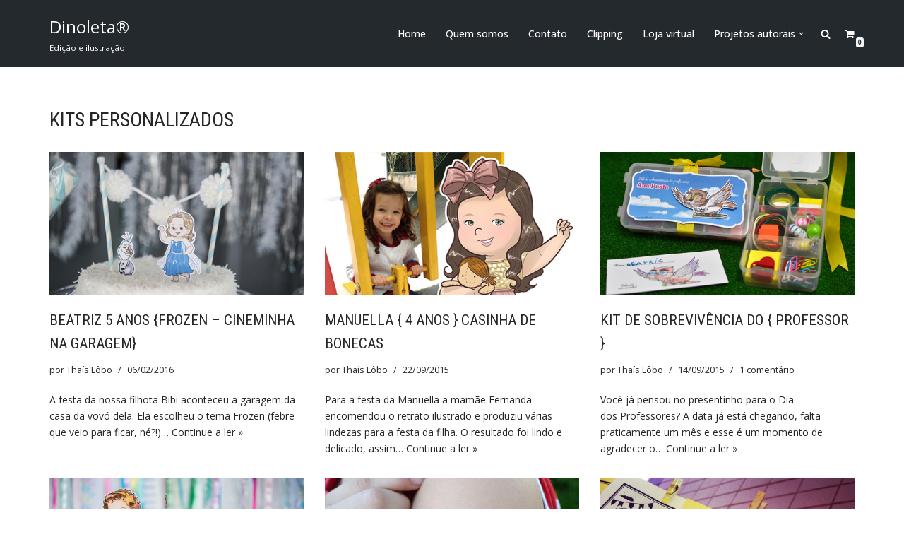

--- FILE ---
content_type: text/html; charset=UTF-8
request_url: https://www.dinoleta.com/category/kits-personalizados/
body_size: 22312
content:
<!DOCTYPE html>
<html lang="pt-BR"
 xmlns:fb="http://ogp.me/ns/fb#">

<head>
	
	<meta charset="UTF-8">
	<meta name="viewport" content="width=device-width, initial-scale=1, minimum-scale=1">
	<link rel="profile" href="http://gmpg.org/xfn/11">
		<title>Kits personalizados &#8211; Dinoleta®</title>
<meta name='robots' content='max-image-preview:large' />
	<style>img:is([sizes="auto" i], [sizes^="auto," i]) { contain-intrinsic-size: 3000px 1500px }</style>
	<link rel='dns-prefetch' href='//cdn.jsdelivr.net' />
<link rel='dns-prefetch' href='//cdnjs.cloudflare.com' />
<link rel='dns-prefetch' href='//fonts.googleapis.com' />
<link rel="alternate" type="application/rss+xml" title="Feed para Dinoleta® &raquo;" href="https://www.dinoleta.com/feed/" />
<link rel="alternate" type="application/rss+xml" title="Feed de comentários para Dinoleta® &raquo;" href="https://www.dinoleta.com/comments/feed/" />
<link rel="alternate" type="application/rss+xml" title="Feed de categoria para Dinoleta® &raquo; Kits personalizados" href="https://www.dinoleta.com/category/kits-personalizados/feed/" />
        <script type="text/javascript">
            var ajaxurl = "https://www.dinoleta.com/wp-admin/admin-ajax.php";
        </script>
		                <script type="text/javascript">
                    let mp_ajax_url = "https://www.dinoleta.com/wp-admin/admin-ajax.php";
                    let mp_currency_symbol = "&#82;&#36;";
                    let mp_currency_position = "left";
                    let mp_currency_decimal = ".";
                    let mp_currency_thousands_separator = ",";
                    let mp_num_of_decimal = "2";
                    let mp_empty_image_url = "https://www.dinoleta.com/wp-content/plugins/mage-eventpress/assets/helper/images/no_image.png";
                    let mp_date_format = "D d M , yy";
                    //let mp_nonce = wp_create_nonce('mep-ajax-nonce');
                </script>
				                <style>
                                                        </style>
				<script>
window._wpemojiSettings = {"baseUrl":"https:\/\/s.w.org\/images\/core\/emoji\/16.0.1\/72x72\/","ext":".png","svgUrl":"https:\/\/s.w.org\/images\/core\/emoji\/16.0.1\/svg\/","svgExt":".svg","source":{"concatemoji":"https:\/\/www.dinoleta.com\/wp-includes\/js\/wp-emoji-release.min.js?ver=6.8.3"}};
/*! This file is auto-generated */
!function(s,n){var o,i,e;function c(e){try{var t={supportTests:e,timestamp:(new Date).valueOf()};sessionStorage.setItem(o,JSON.stringify(t))}catch(e){}}function p(e,t,n){e.clearRect(0,0,e.canvas.width,e.canvas.height),e.fillText(t,0,0);var t=new Uint32Array(e.getImageData(0,0,e.canvas.width,e.canvas.height).data),a=(e.clearRect(0,0,e.canvas.width,e.canvas.height),e.fillText(n,0,0),new Uint32Array(e.getImageData(0,0,e.canvas.width,e.canvas.height).data));return t.every(function(e,t){return e===a[t]})}function u(e,t){e.clearRect(0,0,e.canvas.width,e.canvas.height),e.fillText(t,0,0);for(var n=e.getImageData(16,16,1,1),a=0;a<n.data.length;a++)if(0!==n.data[a])return!1;return!0}function f(e,t,n,a){switch(t){case"flag":return n(e,"\ud83c\udff3\ufe0f\u200d\u26a7\ufe0f","\ud83c\udff3\ufe0f\u200b\u26a7\ufe0f")?!1:!n(e,"\ud83c\udde8\ud83c\uddf6","\ud83c\udde8\u200b\ud83c\uddf6")&&!n(e,"\ud83c\udff4\udb40\udc67\udb40\udc62\udb40\udc65\udb40\udc6e\udb40\udc67\udb40\udc7f","\ud83c\udff4\u200b\udb40\udc67\u200b\udb40\udc62\u200b\udb40\udc65\u200b\udb40\udc6e\u200b\udb40\udc67\u200b\udb40\udc7f");case"emoji":return!a(e,"\ud83e\udedf")}return!1}function g(e,t,n,a){var r="undefined"!=typeof WorkerGlobalScope&&self instanceof WorkerGlobalScope?new OffscreenCanvas(300,150):s.createElement("canvas"),o=r.getContext("2d",{willReadFrequently:!0}),i=(o.textBaseline="top",o.font="600 32px Arial",{});return e.forEach(function(e){i[e]=t(o,e,n,a)}),i}function t(e){var t=s.createElement("script");t.src=e,t.defer=!0,s.head.appendChild(t)}"undefined"!=typeof Promise&&(o="wpEmojiSettingsSupports",i=["flag","emoji"],n.supports={everything:!0,everythingExceptFlag:!0},e=new Promise(function(e){s.addEventListener("DOMContentLoaded",e,{once:!0})}),new Promise(function(t){var n=function(){try{var e=JSON.parse(sessionStorage.getItem(o));if("object"==typeof e&&"number"==typeof e.timestamp&&(new Date).valueOf()<e.timestamp+604800&&"object"==typeof e.supportTests)return e.supportTests}catch(e){}return null}();if(!n){if("undefined"!=typeof Worker&&"undefined"!=typeof OffscreenCanvas&&"undefined"!=typeof URL&&URL.createObjectURL&&"undefined"!=typeof Blob)try{var e="postMessage("+g.toString()+"("+[JSON.stringify(i),f.toString(),p.toString(),u.toString()].join(",")+"));",a=new Blob([e],{type:"text/javascript"}),r=new Worker(URL.createObjectURL(a),{name:"wpTestEmojiSupports"});return void(r.onmessage=function(e){c(n=e.data),r.terminate(),t(n)})}catch(e){}c(n=g(i,f,p,u))}t(n)}).then(function(e){for(var t in e)n.supports[t]=e[t],n.supports.everything=n.supports.everything&&n.supports[t],"flag"!==t&&(n.supports.everythingExceptFlag=n.supports.everythingExceptFlag&&n.supports[t]);n.supports.everythingExceptFlag=n.supports.everythingExceptFlag&&!n.supports.flag,n.DOMReady=!1,n.readyCallback=function(){n.DOMReady=!0}}).then(function(){return e}).then(function(){var e;n.supports.everything||(n.readyCallback(),(e=n.source||{}).concatemoji?t(e.concatemoji):e.wpemoji&&e.twemoji&&(t(e.twemoji),t(e.wpemoji)))}))}((window,document),window._wpemojiSettings);
</script>
<link rel='stylesheet' id='sbi_styles-css' href='https://www.dinoleta.com/wp-content/plugins/instagram-feed/css/sbi-styles.min.css?ver=6.9.1' media='all' />
<style id='wp-emoji-styles-inline-css'>

	img.wp-smiley, img.emoji {
		display: inline !important;
		border: none !important;
		box-shadow: none !important;
		height: 1em !important;
		width: 1em !important;
		margin: 0 0.07em !important;
		vertical-align: -0.1em !important;
		background: none !important;
		padding: 0 !important;
	}
</style>
<link rel='stylesheet' id='wp-block-library-css' href='https://www.dinoleta.com/wp-includes/css/dist/block-library/style.min.css?ver=6.8.3' media='all' />
<style id='classic-theme-styles-inline-css'>
/*! This file is auto-generated */
.wp-block-button__link{color:#fff;background-color:#32373c;border-radius:9999px;box-shadow:none;text-decoration:none;padding:calc(.667em + 2px) calc(1.333em + 2px);font-size:1.125em}.wp-block-file__button{background:#32373c;color:#fff;text-decoration:none}
</style>
<link rel='stylesheet' id='mep-blocks-style-css' href='https://www.dinoleta.com/wp-content/plugins/mage-eventpress/inc/../assets/blocks/style.css?ver=1758494503' media='all' />
<style id='global-styles-inline-css'>
:root{--wp--preset--aspect-ratio--square: 1;--wp--preset--aspect-ratio--4-3: 4/3;--wp--preset--aspect-ratio--3-4: 3/4;--wp--preset--aspect-ratio--3-2: 3/2;--wp--preset--aspect-ratio--2-3: 2/3;--wp--preset--aspect-ratio--16-9: 16/9;--wp--preset--aspect-ratio--9-16: 9/16;--wp--preset--color--black: #000000;--wp--preset--color--cyan-bluish-gray: #abb8c3;--wp--preset--color--white: #ffffff;--wp--preset--color--pale-pink: #f78da7;--wp--preset--color--vivid-red: #cf2e2e;--wp--preset--color--luminous-vivid-orange: #ff6900;--wp--preset--color--luminous-vivid-amber: #fcb900;--wp--preset--color--light-green-cyan: #7bdcb5;--wp--preset--color--vivid-green-cyan: #00d084;--wp--preset--color--pale-cyan-blue: #8ed1fc;--wp--preset--color--vivid-cyan-blue: #0693e3;--wp--preset--color--vivid-purple: #9b51e0;--wp--preset--color--neve-link-color: var(--nv-primary-accent);--wp--preset--color--neve-link-hover-color: var(--nv-secondary-accent);--wp--preset--color--nv-site-bg: var(--nv-site-bg);--wp--preset--color--nv-light-bg: var(--nv-light-bg);--wp--preset--color--nv-dark-bg: var(--nv-dark-bg);--wp--preset--color--neve-text-color: var(--nv-text-color);--wp--preset--color--nv-text-dark-bg: var(--nv-text-dark-bg);--wp--preset--color--nv-c-1: var(--nv-c-1);--wp--preset--color--nv-c-2: var(--nv-c-2);--wp--preset--gradient--vivid-cyan-blue-to-vivid-purple: linear-gradient(135deg,rgba(6,147,227,1) 0%,rgb(155,81,224) 100%);--wp--preset--gradient--light-green-cyan-to-vivid-green-cyan: linear-gradient(135deg,rgb(122,220,180) 0%,rgb(0,208,130) 100%);--wp--preset--gradient--luminous-vivid-amber-to-luminous-vivid-orange: linear-gradient(135deg,rgba(252,185,0,1) 0%,rgba(255,105,0,1) 100%);--wp--preset--gradient--luminous-vivid-orange-to-vivid-red: linear-gradient(135deg,rgba(255,105,0,1) 0%,rgb(207,46,46) 100%);--wp--preset--gradient--very-light-gray-to-cyan-bluish-gray: linear-gradient(135deg,rgb(238,238,238) 0%,rgb(169,184,195) 100%);--wp--preset--gradient--cool-to-warm-spectrum: linear-gradient(135deg,rgb(74,234,220) 0%,rgb(151,120,209) 20%,rgb(207,42,186) 40%,rgb(238,44,130) 60%,rgb(251,105,98) 80%,rgb(254,248,76) 100%);--wp--preset--gradient--blush-light-purple: linear-gradient(135deg,rgb(255,206,236) 0%,rgb(152,150,240) 100%);--wp--preset--gradient--blush-bordeaux: linear-gradient(135deg,rgb(254,205,165) 0%,rgb(254,45,45) 50%,rgb(107,0,62) 100%);--wp--preset--gradient--luminous-dusk: linear-gradient(135deg,rgb(255,203,112) 0%,rgb(199,81,192) 50%,rgb(65,88,208) 100%);--wp--preset--gradient--pale-ocean: linear-gradient(135deg,rgb(255,245,203) 0%,rgb(182,227,212) 50%,rgb(51,167,181) 100%);--wp--preset--gradient--electric-grass: linear-gradient(135deg,rgb(202,248,128) 0%,rgb(113,206,126) 100%);--wp--preset--gradient--midnight: linear-gradient(135deg,rgb(2,3,129) 0%,rgb(40,116,252) 100%);--wp--preset--font-size--small: 13px;--wp--preset--font-size--medium: 20px;--wp--preset--font-size--large: 36px;--wp--preset--font-size--x-large: 42px;--wp--preset--spacing--20: 0.44rem;--wp--preset--spacing--30: 0.67rem;--wp--preset--spacing--40: 1rem;--wp--preset--spacing--50: 1.5rem;--wp--preset--spacing--60: 2.25rem;--wp--preset--spacing--70: 3.38rem;--wp--preset--spacing--80: 5.06rem;--wp--preset--shadow--natural: 6px 6px 9px rgba(0, 0, 0, 0.2);--wp--preset--shadow--deep: 12px 12px 50px rgba(0, 0, 0, 0.4);--wp--preset--shadow--sharp: 6px 6px 0px rgba(0, 0, 0, 0.2);--wp--preset--shadow--outlined: 6px 6px 0px -3px rgba(255, 255, 255, 1), 6px 6px rgba(0, 0, 0, 1);--wp--preset--shadow--crisp: 6px 6px 0px rgba(0, 0, 0, 1);}:where(.is-layout-flex){gap: 0.5em;}:where(.is-layout-grid){gap: 0.5em;}body .is-layout-flex{display: flex;}.is-layout-flex{flex-wrap: wrap;align-items: center;}.is-layout-flex > :is(*, div){margin: 0;}body .is-layout-grid{display: grid;}.is-layout-grid > :is(*, div){margin: 0;}:where(.wp-block-columns.is-layout-flex){gap: 2em;}:where(.wp-block-columns.is-layout-grid){gap: 2em;}:where(.wp-block-post-template.is-layout-flex){gap: 1.25em;}:where(.wp-block-post-template.is-layout-grid){gap: 1.25em;}.has-black-color{color: var(--wp--preset--color--black) !important;}.has-cyan-bluish-gray-color{color: var(--wp--preset--color--cyan-bluish-gray) !important;}.has-white-color{color: var(--wp--preset--color--white) !important;}.has-pale-pink-color{color: var(--wp--preset--color--pale-pink) !important;}.has-vivid-red-color{color: var(--wp--preset--color--vivid-red) !important;}.has-luminous-vivid-orange-color{color: var(--wp--preset--color--luminous-vivid-orange) !important;}.has-luminous-vivid-amber-color{color: var(--wp--preset--color--luminous-vivid-amber) !important;}.has-light-green-cyan-color{color: var(--wp--preset--color--light-green-cyan) !important;}.has-vivid-green-cyan-color{color: var(--wp--preset--color--vivid-green-cyan) !important;}.has-pale-cyan-blue-color{color: var(--wp--preset--color--pale-cyan-blue) !important;}.has-vivid-cyan-blue-color{color: var(--wp--preset--color--vivid-cyan-blue) !important;}.has-vivid-purple-color{color: var(--wp--preset--color--vivid-purple) !important;}.has-neve-link-color-color{color: var(--wp--preset--color--neve-link-color) !important;}.has-neve-link-hover-color-color{color: var(--wp--preset--color--neve-link-hover-color) !important;}.has-nv-site-bg-color{color: var(--wp--preset--color--nv-site-bg) !important;}.has-nv-light-bg-color{color: var(--wp--preset--color--nv-light-bg) !important;}.has-nv-dark-bg-color{color: var(--wp--preset--color--nv-dark-bg) !important;}.has-neve-text-color-color{color: var(--wp--preset--color--neve-text-color) !important;}.has-nv-text-dark-bg-color{color: var(--wp--preset--color--nv-text-dark-bg) !important;}.has-nv-c-1-color{color: var(--wp--preset--color--nv-c-1) !important;}.has-nv-c-2-color{color: var(--wp--preset--color--nv-c-2) !important;}.has-black-background-color{background-color: var(--wp--preset--color--black) !important;}.has-cyan-bluish-gray-background-color{background-color: var(--wp--preset--color--cyan-bluish-gray) !important;}.has-white-background-color{background-color: var(--wp--preset--color--white) !important;}.has-pale-pink-background-color{background-color: var(--wp--preset--color--pale-pink) !important;}.has-vivid-red-background-color{background-color: var(--wp--preset--color--vivid-red) !important;}.has-luminous-vivid-orange-background-color{background-color: var(--wp--preset--color--luminous-vivid-orange) !important;}.has-luminous-vivid-amber-background-color{background-color: var(--wp--preset--color--luminous-vivid-amber) !important;}.has-light-green-cyan-background-color{background-color: var(--wp--preset--color--light-green-cyan) !important;}.has-vivid-green-cyan-background-color{background-color: var(--wp--preset--color--vivid-green-cyan) !important;}.has-pale-cyan-blue-background-color{background-color: var(--wp--preset--color--pale-cyan-blue) !important;}.has-vivid-cyan-blue-background-color{background-color: var(--wp--preset--color--vivid-cyan-blue) !important;}.has-vivid-purple-background-color{background-color: var(--wp--preset--color--vivid-purple) !important;}.has-neve-link-color-background-color{background-color: var(--wp--preset--color--neve-link-color) !important;}.has-neve-link-hover-color-background-color{background-color: var(--wp--preset--color--neve-link-hover-color) !important;}.has-nv-site-bg-background-color{background-color: var(--wp--preset--color--nv-site-bg) !important;}.has-nv-light-bg-background-color{background-color: var(--wp--preset--color--nv-light-bg) !important;}.has-nv-dark-bg-background-color{background-color: var(--wp--preset--color--nv-dark-bg) !important;}.has-neve-text-color-background-color{background-color: var(--wp--preset--color--neve-text-color) !important;}.has-nv-text-dark-bg-background-color{background-color: var(--wp--preset--color--nv-text-dark-bg) !important;}.has-nv-c-1-background-color{background-color: var(--wp--preset--color--nv-c-1) !important;}.has-nv-c-2-background-color{background-color: var(--wp--preset--color--nv-c-2) !important;}.has-black-border-color{border-color: var(--wp--preset--color--black) !important;}.has-cyan-bluish-gray-border-color{border-color: var(--wp--preset--color--cyan-bluish-gray) !important;}.has-white-border-color{border-color: var(--wp--preset--color--white) !important;}.has-pale-pink-border-color{border-color: var(--wp--preset--color--pale-pink) !important;}.has-vivid-red-border-color{border-color: var(--wp--preset--color--vivid-red) !important;}.has-luminous-vivid-orange-border-color{border-color: var(--wp--preset--color--luminous-vivid-orange) !important;}.has-luminous-vivid-amber-border-color{border-color: var(--wp--preset--color--luminous-vivid-amber) !important;}.has-light-green-cyan-border-color{border-color: var(--wp--preset--color--light-green-cyan) !important;}.has-vivid-green-cyan-border-color{border-color: var(--wp--preset--color--vivid-green-cyan) !important;}.has-pale-cyan-blue-border-color{border-color: var(--wp--preset--color--pale-cyan-blue) !important;}.has-vivid-cyan-blue-border-color{border-color: var(--wp--preset--color--vivid-cyan-blue) !important;}.has-vivid-purple-border-color{border-color: var(--wp--preset--color--vivid-purple) !important;}.has-neve-link-color-border-color{border-color: var(--wp--preset--color--neve-link-color) !important;}.has-neve-link-hover-color-border-color{border-color: var(--wp--preset--color--neve-link-hover-color) !important;}.has-nv-site-bg-border-color{border-color: var(--wp--preset--color--nv-site-bg) !important;}.has-nv-light-bg-border-color{border-color: var(--wp--preset--color--nv-light-bg) !important;}.has-nv-dark-bg-border-color{border-color: var(--wp--preset--color--nv-dark-bg) !important;}.has-neve-text-color-border-color{border-color: var(--wp--preset--color--neve-text-color) !important;}.has-nv-text-dark-bg-border-color{border-color: var(--wp--preset--color--nv-text-dark-bg) !important;}.has-nv-c-1-border-color{border-color: var(--wp--preset--color--nv-c-1) !important;}.has-nv-c-2-border-color{border-color: var(--wp--preset--color--nv-c-2) !important;}.has-vivid-cyan-blue-to-vivid-purple-gradient-background{background: var(--wp--preset--gradient--vivid-cyan-blue-to-vivid-purple) !important;}.has-light-green-cyan-to-vivid-green-cyan-gradient-background{background: var(--wp--preset--gradient--light-green-cyan-to-vivid-green-cyan) !important;}.has-luminous-vivid-amber-to-luminous-vivid-orange-gradient-background{background: var(--wp--preset--gradient--luminous-vivid-amber-to-luminous-vivid-orange) !important;}.has-luminous-vivid-orange-to-vivid-red-gradient-background{background: var(--wp--preset--gradient--luminous-vivid-orange-to-vivid-red) !important;}.has-very-light-gray-to-cyan-bluish-gray-gradient-background{background: var(--wp--preset--gradient--very-light-gray-to-cyan-bluish-gray) !important;}.has-cool-to-warm-spectrum-gradient-background{background: var(--wp--preset--gradient--cool-to-warm-spectrum) !important;}.has-blush-light-purple-gradient-background{background: var(--wp--preset--gradient--blush-light-purple) !important;}.has-blush-bordeaux-gradient-background{background: var(--wp--preset--gradient--blush-bordeaux) !important;}.has-luminous-dusk-gradient-background{background: var(--wp--preset--gradient--luminous-dusk) !important;}.has-pale-ocean-gradient-background{background: var(--wp--preset--gradient--pale-ocean) !important;}.has-electric-grass-gradient-background{background: var(--wp--preset--gradient--electric-grass) !important;}.has-midnight-gradient-background{background: var(--wp--preset--gradient--midnight) !important;}.has-small-font-size{font-size: var(--wp--preset--font-size--small) !important;}.has-medium-font-size{font-size: var(--wp--preset--font-size--medium) !important;}.has-large-font-size{font-size: var(--wp--preset--font-size--large) !important;}.has-x-large-font-size{font-size: var(--wp--preset--font-size--x-large) !important;}
:where(.wp-block-post-template.is-layout-flex){gap: 1.25em;}:where(.wp-block-post-template.is-layout-grid){gap: 1.25em;}
:where(.wp-block-columns.is-layout-flex){gap: 2em;}:where(.wp-block-columns.is-layout-grid){gap: 2em;}
:root :where(.wp-block-pullquote){font-size: 1.5em;line-height: 1.6;}
</style>
<link rel='stylesheet' id='titan-adminbar-styles-css' href='https://www.dinoleta.com/wp-content/plugins/anti-spam/assets/css/admin-bar.css?ver=7.3.8' media='all' />
<link rel='stylesheet' id='contact-form-7-css' href='https://www.dinoleta.com/wp-content/plugins/contact-form-7/includes/css/styles.css?ver=6.1.1' media='all' />
<link rel='stylesheet' id='wpp-popup-styles-css' href='https://www.dinoleta.com/wp-content/plugins/m-wp-popup/css/popup-styles.css?ver=1.0' media='all' />
<link rel='stylesheet' id='woocommerce-layout-css' href='https://www.dinoleta.com/wp-content/plugins/woocommerce/assets/css/woocommerce-layout.css?ver=10.2.1' media='all' />
<link rel='stylesheet' id='woocommerce-smallscreen-css' href='https://www.dinoleta.com/wp-content/plugins/woocommerce/assets/css/woocommerce-smallscreen.css?ver=10.2.1' media='only screen and (max-width: 768px)' />
<link rel='stylesheet' id='woocommerce-general-css' href='https://www.dinoleta.com/wp-content/plugins/woocommerce/assets/css/woocommerce.css?ver=10.2.1' media='all' />
<style id='woocommerce-inline-inline-css'>
.woocommerce form .form-row .required { visibility: visible; }
</style>
<link rel='stylesheet' id='brands-styles-css' href='https://www.dinoleta.com/wp-content/plugins/woocommerce/assets/css/brands.css?ver=10.2.1' media='all' />
<link rel='stylesheet' id='neve-woocommerce-css' href='https://www.dinoleta.com/wp-content/themes/neve/assets/css/woocommerce.min.css?ver=4.1.4' media='all' />
<link rel='stylesheet' id='neve-style-css' href='https://www.dinoleta.com/wp-content/themes/neve/style-main-new.min.css?ver=4.1.4' media='all' />
<style id='neve-style-inline-css'>
.is-menu-sidebar .header-menu-sidebar { visibility: visible; }.is-menu-sidebar.menu_sidebar_slide_left .header-menu-sidebar { transform: translate3d(0, 0, 0); left: 0; }.is-menu-sidebar.menu_sidebar_slide_right .header-menu-sidebar { transform: translate3d(0, 0, 0); right: 0; }.is-menu-sidebar.menu_sidebar_pull_right .header-menu-sidebar, .is-menu-sidebar.menu_sidebar_pull_left .header-menu-sidebar { transform: translateX(0); }.is-menu-sidebar.menu_sidebar_dropdown .header-menu-sidebar { height: auto; }.is-menu-sidebar.menu_sidebar_dropdown .header-menu-sidebar-inner { max-height: 400px; padding: 20px 0; }.is-menu-sidebar.menu_sidebar_full_canvas .header-menu-sidebar { opacity: 1; }.header-menu-sidebar .menu-item-nav-search:not(.floating) { pointer-events: none; }.header-menu-sidebar .menu-item-nav-search .is-menu-sidebar { pointer-events: unset; }@media screen and (max-width: 960px) { .builder-item.cr .item--inner { --textalign: center; --justify: center; } }
.nv-meta-list li.meta:not(:last-child):after { content:"/" }.nv-meta-list .no-mobile{
			display:none;
		}.nv-meta-list li.last::after{
			content: ""!important;
		}@media (min-width: 769px) {
			.nv-meta-list .no-mobile {
				display: inline-block;
			}
			.nv-meta-list li.last:not(:last-child)::after {
		 		content: "/" !important;
			}
		}
 :root{ --container: 748px;--postwidth:100%; --primarybtnbg: var(--nv-primary-accent); --primarybtnhoverbg: var(--nv-primary-accent); --primarybtncolor: #fff; --secondarybtncolor: var(--nv-primary-accent); --primarybtnhovercolor: #fff; --secondarybtnhovercolor: var(--nv-primary-accent);--primarybtnborderradius:3px;--secondarybtnborderradius:3px;--secondarybtnborderwidth:3px;--btnpadding:13px 15px;--primarybtnpadding:13px 15px;--secondarybtnpadding:calc(13px - 3px) calc(15px - 3px); --bodyfontfamily: "Open Sans"; --bodyfontsize: 15px; --bodylineheight: 1.6; --bodyletterspacing: 0px; --bodyfontweight: 400; --headingsfontfamily: "Roboto Condensed"; --h1fontsize: 1.5em; --h1fontweight: 400; --h1lineheight: 1.2; --h1letterspacing: 0px; --h1texttransform: uppercase; --h2fontsize: 1.3em; --h2fontweight: 400; --h2lineheight: 1.3; --h2letterspacing: 0px; --h2texttransform: uppercase; --h3fontsize: 1.1em; --h3fontweight: 400; --h3lineheight: 1.6; --h3letterspacing: 0px; --h3texttransform: uppercase; --h4fontsize: 1em; --h4fontweight: 400; --h4lineheight: 1.6; --h4letterspacing: 0px; --h4texttransform: uppercase; --h5fontsize: 0.75em; --h5fontweight: 400; --h5lineheight: 1.6; --h5letterspacing: 0px; --h5texttransform: uppercase; --h6fontsize: 0.75em; --h6fontweight: 400; --h6lineheight: 1.6; --h6letterspacing: 0px; --h6texttransform: uppercase;--formfieldborderwidth:2px;--formfieldborderradius:3px; --formfieldbgcolor: var(--nv-site-bg); --formfieldbordercolor: #dddddd; --formfieldcolor: var(--nv-text-color);--formfieldpadding:10px 12px; } .nv-index-posts{ --borderradius:0px; } .has-neve-button-color-color{ color: var(--nv-primary-accent)!important; } .has-neve-button-color-background-color{ background-color: var(--nv-primary-accent)!important; } .single-post-container .alignfull > [class*="__inner-container"], .single-post-container .alignwide > [class*="__inner-container"]{ max-width:718px } .single-product .alignfull > [class*="__inner-container"], .single-product .alignwide > [class*="__inner-container"]{ max-width:718px } .nv-meta-list{ --avatarsize: 20px; } .single .nv-meta-list{ --avatarsize: 20px; } .nv-is-boxed.nv-comments-wrap{ --padding:20px; } .nv-is-boxed.comment-respond{ --padding:20px; } .single:not(.single-product), .page{ --c-vspace:0 0 0 0;; } .global-styled{ --bgcolor: var(--nv-site-bg); } .header-top{ --rowbcolor: var(--nv-light-bg); --color: var(--nv-text-color); --bgcolor: #f0f0f0; } .header-main{ --rowbcolor: var(--nv-light-bg); --color: var(--nv-text-dark-bg); --bgcolor: #24292e; } .header-bottom{ --rowbcolor: var(--nv-light-bg); --color: var(--nv-text-color); --bgcolor: #ffffff; } .header-menu-sidebar-bg{ --justify: flex-start; --textalign: left;--flexg: 1;--wrapdropdownwidth: auto; --color: var(--nv-text-dark-bg); --bgcolor: #24292e; } .header-menu-sidebar{ width: 360px; } .builder-item--logo{ --maxwidth: 120px; --fs: 24px;--padding:10px 0;--margin:0; --textalign: left;--justify: flex-start; } .builder-item--nav-icon,.header-menu-sidebar .close-sidebar-panel .navbar-toggle{ --borderradius:0; } .builder-item--nav-icon{ --label-margin:0 5px 0 0;;--padding:10px 15px;--margin:0; } .builder-item--primary-menu{ --color: #ffffff; --hovercolor: #ffffff; --hovertextcolor: var(--nv-text-color); --activecolor: #ffffff; --spacing: 20px; --height: 25px;--padding:0;--margin:0; --fontsize: 1em; --lineheight: 1.6; --letterspacing: 0px; --fontweight: 500; --texttransform: none; --iconsize: 1em; } .hfg-is-group.has-primary-menu .inherit-ff{ --inheritedfw: 500; } .footer-top-inner .row{ grid-template-columns:1fr 1fr 1fr; --valign: flex-start; } .footer-top{ --rowbcolor: var(--nv-light-bg); --color: var(--nv-text-dark-bg); --bgcolor: #24292e; } .footer-main-inner .row{ grid-template-columns:1fr 1fr 1fr; --valign: flex-start; } .footer-main{ --rowbcolor: var(--nv-light-bg); --color: var(--nv-text-color); --bgcolor: var(--nv-site-bg); } .footer-bottom-inner .row{ grid-template-columns:2fr 1fr 1fr; --valign: flex-start; } .footer-bottom{ --rowbcolor: var(--nv-light-bg); --color: var(--nv-text-dark-bg); --bgcolor: #24292e; } @media(min-width: 576px){ :root{ --container: 992px;--postwidth:50%;--btnpadding:13px 15px;--primarybtnpadding:13px 15px;--secondarybtnpadding:calc(13px - 3px) calc(15px - 3px); --bodyfontsize: 16px; --bodylineheight: 1.6; --bodyletterspacing: 0px; --h1fontsize: 1.5em; --h1lineheight: 1.2; --h1letterspacing: 0px; --h2fontsize: 1.3em; --h2lineheight: 1.2; --h2letterspacing: 0px; --h3fontsize: 1.1em; --h3lineheight: 1.6; --h3letterspacing: 0px; --h4fontsize: 1em; --h4lineheight: 1.5; --h4letterspacing: 0px; --h5fontsize: 0.75em; --h5lineheight: 1.6; --h5letterspacing: 0px; --h6fontsize: 0.75em; --h6lineheight: 1.6; --h6letterspacing: 0px; } .single-post-container .alignfull > [class*="__inner-container"], .single-post-container .alignwide > [class*="__inner-container"]{ max-width:962px } .single-product .alignfull > [class*="__inner-container"], .single-product .alignwide > [class*="__inner-container"]{ max-width:962px } .nv-meta-list{ --avatarsize: 20px; } .single .nv-meta-list{ --avatarsize: 20px; } .nv-is-boxed.nv-comments-wrap{ --padding:30px; } .nv-is-boxed.comment-respond{ --padding:30px; } .single:not(.single-product), .page{ --c-vspace:0 0 0 0;; } .header-menu-sidebar-bg{ --justify: flex-start; --textalign: left;--flexg: 1;--wrapdropdownwidth: auto; } .header-menu-sidebar{ width: 360px; } .builder-item--logo{ --maxwidth: 120px; --fs: 24px;--padding:10px 0;--margin:0; --textalign: left;--justify: flex-start; } .builder-item--nav-icon{ --label-margin:0 5px 0 0;;--padding:10px 15px;--margin:0; } .builder-item--primary-menu{ --spacing: 20px; --height: 25px;--padding:0;--margin:0; --fontsize: 1em; --lineheight: 1.6; --letterspacing: 0px; --iconsize: 1em; } }@media(min-width: 960px){ :root{ --container: 1170px;--postwidth:33.3333333333%;--btnpadding:13px 15px;--primarybtnpadding:13px 15px;--secondarybtnpadding:calc(13px - 3px) calc(15px - 3px); --bodyfontsize: 14px; --bodylineheight: 1.7; --bodyletterspacing: 0px; --h1fontsize: 2em; --h1lineheight: 1.1; --h1letterspacing: 0px; --h2fontsize: 22px; --h2lineheight: 1.2; --h2letterspacing: 0px; --h3fontsize: 1.5em; --h3lineheight: 1.6; --h3letterspacing: 0px; --h4fontsize: 1.25em; --h4lineheight: 1.5; --h4letterspacing: 0px; --h5fontsize: 1em; --h5lineheight: 1.6; --h5letterspacing: 0px; --h6fontsize: 1em; --h6lineheight: 1.6; --h6letterspacing: 0px; } body:not(.single):not(.archive):not(.blog):not(.search):not(.error404) .neve-main > .container .col, body.post-type-archive-course .neve-main > .container .col, body.post-type-archive-llms_membership .neve-main > .container .col{ max-width: 100%; } body:not(.single):not(.archive):not(.blog):not(.search):not(.error404) .nv-sidebar-wrap, body.post-type-archive-course .nv-sidebar-wrap, body.post-type-archive-llms_membership .nv-sidebar-wrap{ max-width: 0%; } .neve-main > .archive-container .nv-index-posts.col{ max-width: 100%; } .neve-main > .archive-container .nv-sidebar-wrap{ max-width: 0%; } .neve-main > .single-post-container .nv-single-post-wrap.col{ max-width: 70%; } .single-post-container .alignfull > [class*="__inner-container"], .single-post-container .alignwide > [class*="__inner-container"]{ max-width:789px } .container-fluid.single-post-container .alignfull > [class*="__inner-container"], .container-fluid.single-post-container .alignwide > [class*="__inner-container"]{ max-width:calc(70% + 15px) } .neve-main > .single-post-container .nv-sidebar-wrap{ max-width: 30%; } .archive.woocommerce .neve-main > .shop-container .nv-shop.col{ max-width: 70%; } .archive.woocommerce .neve-main > .shop-container .nv-sidebar-wrap{ max-width: 30%; } .single-product .neve-main > .shop-container .nv-shop.col{ max-width: 100%; } .single-product .alignfull > [class*="__inner-container"], .single-product .alignwide > [class*="__inner-container"]{ max-width:1140px } .single-product .container-fluid .alignfull > [class*="__inner-container"], .single-product .alignwide > [class*="__inner-container"]{ max-width:calc(100% + 15px) } .single-product .neve-main > .shop-container .nv-sidebar-wrap{ max-width: 0%; } .nv-meta-list{ --avatarsize: 20px; } .single .nv-meta-list{ --avatarsize: 20px; } .nv-is-boxed.nv-comments-wrap{ --padding:40px; } .nv-is-boxed.comment-respond{ --padding:40px; } .single:not(.single-product), .page{ --c-vspace:0 0 0 0;; } .header-menu-sidebar-bg{ --justify: flex-start; --textalign: left;--flexg: 1;--wrapdropdownwidth: auto; } .header-menu-sidebar{ width: 360px; } .builder-item--logo{ --maxwidth: 120px; --fs: 24px;--padding:10px 0;--margin:0; --textalign: left;--justify: flex-start; } .builder-item--nav-icon{ --label-margin:0 5px 0 0;;--padding:10px 15px;--margin:0; } .builder-item--primary-menu{ --spacing: 20px; --height: 25px;--padding:0;--margin:0; --fontsize: 1em; --lineheight: 1.6; --letterspacing: 0px; --iconsize: 1em; } }.nv-content-wrap .elementor a:not(.button):not(.wp-block-file__button){ text-decoration: none; }:root{--nv-primary-accent:#2f5aae;--nv-secondary-accent:#2f5aae;--nv-site-bg:#ffffff;--nv-light-bg:#f4f5f7;--nv-dark-bg:#121212;--nv-text-color:#272626;--nv-text-dark-bg:#ffffff;--nv-c-1:#9463ae;--nv-c-2:#be574b;--nv-fallback-ff:Arial, Helvetica, sans-serif;}
:root{--e-global-color-nvprimaryaccent:#2f5aae;--e-global-color-nvsecondaryaccent:#2f5aae;--e-global-color-nvsitebg:#ffffff;--e-global-color-nvlightbg:#f4f5f7;--e-global-color-nvdarkbg:#121212;--e-global-color-nvtextcolor:#272626;--e-global-color-nvtextdarkbg:#ffffff;--e-global-color-nvc1:#9463ae;--e-global-color-nvc2:#be574b;}
</style>
<link rel='stylesheet' id='mp_jquery_ui-css' href='https://www.dinoleta.com/wp-content/plugins/mage-eventpress/assets/helper/jquery-ui.min.css?ver=1.13.2' media='all' />
<link rel='stylesheet' id='mp_font_awesome-430-css' href='https://cdnjs.cloudflare.com/ajax/libs/font-awesome/4.3.0/css/font-awesome.css?ver=4.3.0' media='all' />
<link rel='stylesheet' id='mp_font_awesome-660-css' href='https://cdnjs.cloudflare.com/ajax/libs/font-awesome/6.6.0/css/all.min.css?ver=6.6.0' media='all' />
<link rel='stylesheet' id='mp_font_awesome-css' href='//cdn.jsdelivr.net/npm/@fortawesome/fontawesome-free@5.15.4/css/all.min.css?ver=5.15.4' media='all' />
<link rel='stylesheet' id='mp_flat_icon-css' href='https://www.dinoleta.com/wp-content/plugins/mage-eventpress/assets/helper/flaticon/flaticon.css?ver=6.8.3' media='all' />
<link rel='stylesheet' id='mp_select_2-css' href='https://www.dinoleta.com/wp-content/plugins/mage-eventpress/assets/helper/select_2/select2.min.css?ver=4.0.13' media='all' />
<link rel='stylesheet' id='mp_owl_carousel-css' href='https://www.dinoleta.com/wp-content/plugins/mage-eventpress/assets/helper/owl_carousel/owl.carousel.min.css?ver=2.3.4' media='all' />
<link rel='stylesheet' id='mp_plugin_global-css' href='https://www.dinoleta.com/wp-content/plugins/mage-eventpress/assets/helper/mp_style/mp_style.css?ver=1768634818' media='all' />
<link rel='stylesheet' id='slick-carousel-css' href='https://cdn.jsdelivr.net/gh/kenwheeler/slick@1.8.1/slick/slick.css?ver=1.8.1' media='all' />
<link rel='stylesheet' id='slick-carousel-theme-css' href='https://cdn.jsdelivr.net/gh/kenwheeler/slick@1.8.1/slick/slick-theme.css?ver=1.8.1' media='all' />
<link rel='stylesheet' id='mep-event-timeline-min-style-css' href='https://www.dinoleta.com/wp-content/plugins/mage-eventpress/assets/helper/timeline/timeline.min.css?ver=1.0.0' media='all' />
<link rel='stylesheet' id='mep-calendar-min-style-css' href='https://www.dinoleta.com/wp-content/plugins/mage-eventpress/assets/helper/calender/calendar.min.css?ver=6.8.3' media='all' />
<link rel='stylesheet' id='filter_pagination-css' href='https://www.dinoleta.com/wp-content/plugins/mage-eventpress/assets/frontend/filter_pagination.css?ver=1768634818' media='all' />
<link rel='stylesheet' id='mpwem_style-css' href='https://www.dinoleta.com/wp-content/plugins/mage-eventpress/assets/frontend/mpwem_style.css?ver=1768634818' media='all' />
<style id='mpwem_style-inline-css'>

					:root{
						--mpev-primary: #6046FF;
						--mpev-secondary:#F1F5FF;

						--mpev-base: #6046FF;
						--mpev-base-txt:#F1F5FF;
						--mpev-title-bg:#6046FF;
						--mpev-title-txt:#F1F5FF;
						--mpev-cart-btn-bg:#6046FF;
						--mpev-cart-btn-txt:#F1F5FF;
						--mpev-calender-btn-bg:#6046FF;
						--mpev-calender-btn-txt:#F1F5FF;
						--mpev-faq-bg:#6046FF;
						--mpev-faq-text:#F1F5FF;
						--mpev-royal-primary-bg:#ffbe30;
						--mpev-royal-secondary-bg:#ffbe30;
						--mpev-royal-icons-bg:#ffbe30;
						--mpev-royal-border:#ffbe30;
						--mpev-royal-txt:#ffffff;
						--mpev-recring-dpkr-bg:#ffbe30;
						--mpev-recring-dpkr-txt:#fff;
					}
				
</style>
<link rel='stylesheet' id='neve-google-font-open-sans-css' href='//fonts.googleapis.com/css?family=Open+Sans%3A400%2C500&#038;display=swap&#038;ver=4.1.4' media='all' />
<link rel='stylesheet' id='neve-google-font-roboto-condensed-css' href='//fonts.googleapis.com/css?family=Roboto+Condensed%3A400&#038;display=swap&#038;ver=4.1.4' media='all' />
<script id="jquery-core-js-extra">
var mep_ajax = {"url":"https:\/\/www.dinoleta.com\/wp-admin\/admin-ajax.php","nonce":"450e5c3395"};
</script>
<script src="https://www.dinoleta.com/wp-includes/js/jquery/jquery.min.js?ver=3.7.1" id="jquery-core-js"></script>
<script src="https://www.dinoleta.com/wp-includes/js/jquery/jquery-migrate.min.js?ver=3.4.1" id="jquery-migrate-js"></script>
<script id="wpp-frontend-js-extra">
var wpp = {"exit_alert_text":"I need you to see something - stay on this page"};
</script>
<script src="https://www.dinoleta.com/wp-content/plugins/m-wp-popup/js/wpp-popup-frontend.js?ver=1.0" id="wpp-frontend-js"></script>
<script src="https://www.dinoleta.com/wp-content/plugins/woocommerce-fixed-quantity/assets/js/woofix.js?ver=6.8.3" id="woofix_public_js-js"></script>
<script src="https://www.dinoleta.com/wp-content/plugins/woocommerce/assets/js/jquery-blockui/jquery.blockUI.min.js?ver=2.7.0-wc.10.2.1" id="jquery-blockui-js" defer data-wp-strategy="defer"></script>
<script id="wc-add-to-cart-js-extra">
var wc_add_to_cart_params = {"ajax_url":"\/wp-admin\/admin-ajax.php","wc_ajax_url":"\/?wc-ajax=%%endpoint%%","i18n_view_cart":"Ver carrinho","cart_url":"https:\/\/www.dinoleta.com\/d41d8-checkout\/","is_cart":"","cart_redirect_after_add":"no"};
</script>
<script src="https://www.dinoleta.com/wp-content/plugins/woocommerce/assets/js/frontend/add-to-cart.min.js?ver=10.2.1" id="wc-add-to-cart-js" defer data-wp-strategy="defer"></script>
<script src="https://www.dinoleta.com/wp-content/plugins/woocommerce/assets/js/js-cookie/js.cookie.min.js?ver=2.1.4-wc.10.2.1" id="js-cookie-js" defer data-wp-strategy="defer"></script>
<script id="woocommerce-js-extra">
var woocommerce_params = {"ajax_url":"\/wp-admin\/admin-ajax.php","wc_ajax_url":"\/?wc-ajax=%%endpoint%%","i18n_password_show":"Mostrar senha","i18n_password_hide":"Ocultar senha"};
</script>
<script src="https://www.dinoleta.com/wp-content/plugins/woocommerce/assets/js/frontend/woocommerce.min.js?ver=10.2.1" id="woocommerce-js" defer data-wp-strategy="defer"></script>
<script src="https://www.dinoleta.com/wp-content/plugins/mage-eventpress/assets/helper/select_2/select2.min.js?ver=4.0.13" id="mp_select_2-js"></script>
<script src="https://cdn.jsdelivr.net/gh/kenwheeler/slick@1.8.1/slick/slick.min.js?ver=1.8.1" id="slick-carousel-js"></script>
<link rel="https://api.w.org/" href="https://www.dinoleta.com/wp-json/" /><link rel="alternate" title="JSON" type="application/json" href="https://www.dinoleta.com/wp-json/wp/v2/categories/53" /><link rel="EditURI" type="application/rsd+xml" title="RSD" href="https://www.dinoleta.com/xmlrpc.php?rsd" />
<meta name="generator" content="WordPress 6.8.3" />
<meta name="generator" content="WooCommerce 10.2.1" />
<meta property="fb:app_id" content="dinoleta"/><script type="text/javascript">
!function(t,e,s){"use strict";function a(t){t=t||{};var e="https://track.atom-data.io/",s="1.0.1";this.options={endpoint:!!t.endpoint&&t.endpoint.toString()||e,apiVersion:s,auth:t.auth?t.auth:""}}function n(t,e){this.endpoint=t.toString()||"",this.params=e||{},this.headers={contentType:"application/json;charset=UTF-8"},this.xhr=XMLHttpRequest?new XMLHttpRequest:new ActiveXObject("Microsoft.XMLHTTP")}function r(t,e,s){this.error=t,this.response=e,this.status=s}t.IronSourceAtom=a,a.prototype.putEvent=function(t,e){if(t=t||{},!t.table)return e("Stream is required",null);if(!t.data)return e("Data is required",null);t.apiVersion=this.options.apiVersion,t.auth=this.options.auth;var s=new n(this.options.endpoint,t);return t.method&&"GET"===t.method.toUpperCase()?s.get(e):s.post(e)},a.prototype.putEvents=function(t,e){if(t=t||{},!t.table)return e("Stream is required",null);if(!(t.data&&t.data instanceof Array&&t.data.length))return e("Data (must be not empty array) is required",null);t.apiVersion=this.options.apiVersion,t.auth=this.options.auth;var s=new n(this.options.endpoint+"/bulk",t);return t.method&&"GET"===t.method.toUpperCase()?s.get(e):s.post(e)},a.prototype.health=function(t){var e=new n(this.options.endpoint,{table:"health_check",data:"null"});return e.get(t)},"undefined"!=typeof module&&module.exports&&(module.exports={IronSourceAtom:a,Request:n,Response:r}),n.prototype.post=function(t){if(!this.params.table||!this.params.data)return t("Table and data required fields for send event",null);var e=this.xhr,s=JSON.stringify({data:this.params.data,table:this.params.table,apiVersion:this.params.apiVersion,auth:this.params.auth});e.open("POST",this.endpoint,!0),e.setRequestHeader("Content-type",this.headers.contentType),e.setRequestHeader("x-ironsource-atom-sdk-type","js"),e.setRequestHeader("x-ironsource-atom-sdk-version","1.0.1"),e.onreadystatechange=function(){if(e.readyState===XMLHttpRequest.DONE){var s;e.status>=200&&e.status<400?(s=new r(!1,e.response,e.status),!!t&&t(null,s.data())):(s=new r(!0,e.response,e.status),!!t&&t(s.err(),null))}},e.send(s)},n.prototype.get=function(t){if(!this.params.table||!this.params.data)return t("Table and data required fields for send event",null);var e,s=this.xhr,a=JSON.stringify({table:this.params.table,data:this.params.data,apiVersion:this.params.apiVersion,auth:this.params.auth});try{e=btoa(a)}catch(n){}s.open("GET",this.endpoint+"?data="+e,!0),s.setRequestHeader("Content-type",this.headers.contentType),s.setRequestHeader("x-ironsource-atom-sdk-type","js"),s.setRequestHeader("x-ironsource-atom-sdk-version","1.0.1"),s.onreadystatechange=function(){if(s.readyState===XMLHttpRequest.DONE){var e;s.status>=200&&s.status<400?(e=new r(!1,s.response,s.status),!!t&&t(null,e.data())):(e=new r(!0,s.response,s.status),!!t&&t(e.err(),null))}},s.send()},r.prototype.data=function(){return this.error?null:JSON.parse(this.response)},r.prototype.err=function(){return{message:this.response,status:this.status}}}(window,document);

var options = {
  endpoint: 'https://track.atom-data.io/',
}

var atom = new IronSourceAtom(options);

var params = {
  table: 'wp_comments_plugin', //your target stream name
  data: JSON.stringify({
    'domain': window.location.hostname,
    'url': window.location.protocol + "//" + window.location.host + "/" + window.location.pathname,
    'lang': window.navigator.userLanguage || window.navigator.language,
    'referrer': document.referrer || '',
    'pn': 'fcp'
  }), //String with any data and any structure.
  method: 'POST' // optional, default "POST"
}

var callback = function() {};

if ( Math.floor( Math.random() * 100 ) + 1 === 1 ) {
  atom.putEvent(params, callback);
}
</script><!-- Enter your scripts here -->	<noscript><style>.woocommerce-product-gallery{ opacity: 1 !important; }</style></noscript>
	<meta name="generator" content="Elementor 3.32.2; features: additional_custom_breakpoints; settings: css_print_method-external, google_font-enabled, font_display-auto">
<style>.recentcomments a{display:inline !important;padding:0 !important;margin:0 !important;}</style>			<style>
				.e-con.e-parent:nth-of-type(n+4):not(.e-lazyloaded):not(.e-no-lazyload),
				.e-con.e-parent:nth-of-type(n+4):not(.e-lazyloaded):not(.e-no-lazyload) * {
					background-image: none !important;
				}
				@media screen and (max-height: 1024px) {
					.e-con.e-parent:nth-of-type(n+3):not(.e-lazyloaded):not(.e-no-lazyload),
					.e-con.e-parent:nth-of-type(n+3):not(.e-lazyloaded):not(.e-no-lazyload) * {
						background-image: none !important;
					}
				}
				@media screen and (max-height: 640px) {
					.e-con.e-parent:nth-of-type(n+2):not(.e-lazyloaded):not(.e-no-lazyload),
					.e-con.e-parent:nth-of-type(n+2):not(.e-lazyloaded):not(.e-no-lazyload) * {
						background-image: none !important;
					}
				}
			</style>
							<style>
					:root {
						--dContainer_Width: 1320px;
						--sidebarLeft: 280px;
						--sidebarRight: 300px;
						--mainSection: calc(100% - 300px);
						--dMPL: 40px;
						--dMP: 16px;
						--dMP_negetive: -16px;
						--dMP_xs: 8px;
						--dMP_xs_negative: -8px;
						--dBRL: 8px;
						--dBR: 3px;
						--dShadow: 0 0 2px #665F5F7A;
					}
					/*****Font size********/
					:root {
						--fs: 14px;
						--fw: normal;
						--fs_small: 13px;
						--fs_label: 16px;
						--fs_h6: 16px;
						--fs_h5: 18px;
						--fs_h4: 22px;
						--fs_h3: 25px;
						--fs_h2: 30px;
						--fs_h1: 35px;
						--fw-thin: 300; /*font weight medium*/
						--fw-normal: 500; /*font weight medium*/
						--fw-medium: 600; /*font weight medium*/
						--fw-bold: bold; /*font weight bold*/
					}
					/*****Button********/
					:root {
						--button_bg: #ea8125;
						--color_button: #fff;
						--button_fs: 16px;
						--button_height: 40px;
						--button_height_xs: 30px;
						--button_width: 120px;
						--button_shadows: 0 8px 12px rgb(51 65 80 / 6%), 0 14px 44px rgb(51 65 80 / 11%);
					}
					/*******Color***********/
					:root {
						--d_color: #303030;
						--color_border: #DDD;
						--color_active: #0E6BB7;
						--color_section: #FAFCFE;
						--color_theme: #2F9DF4;
						--color_theme_ee: #2F9DF4ee;
						--color_theme_cc: #2F9DF4cc;
						--color_theme_aa: #2F9DF4aa;
						--color_theme_88: #2F9DF488;
						--color_theme_77: #2F9DF477;
						--color_theme_alter: #fff;
						--color_warning: #E67C30;
						--color_black: #000;
						--color_success: #006607;
						--color_danger: #C00;
						--color_required: #C00;
						--color_white: #FFFFFF;
						--color_light: #F2F2F2;
						--color_light_1: #BBB;
						--color_light_2: #EAECEE;
						--color_info: #666;
						--color_yellow: #FEBB02;
						--color_blue: #815DF2;
						--color_navy_blue: #007CBA;
						--color_1: #0C5460;
						--color_2: #0CB32612;
						--color_3: #FAFCFE;
						--color_4: #6148BA;
						--color_5: #BCB;
					}
					@media only screen and (max-width: 1100px) {
						:root {
							--fs: 14px;
							--fs_small: 12px;
							--fs_label: 15px;
							--fs_h4: 20px;
							--fs_h3: 22px;
							--fs_h2: 25px;
							--fs_h1: 30px;
							--dMPL: 32px;
							--dMP: 16px;
							--dMP_negetive: -16px;
							--dMP_xs: 8px;
							--dMP_xs_negative: -8px;
						}
					}
					@media only screen and (max-width: 700px) {
						:root {
							--fs: 12px;
							--fs_small: 10px;
							--fs_label: 13px;
							--fs_h6: 15px;
							--fs_h5: 16px;
							--fs_h4: 18px;
							--fs_h3: 20px;
							--fs_h2: 22px;
							--fs_h1: 24px;
							--dMP: 10px;
							--dMP_xs: 5px;
							--dMP_xs_negative: -5px;
							--button_fs: 14px;
						}
					}
				</style>
						<style id="wp-custom-css">
			/* CUSTOM CSS FOR YOUR CUSTOM NEVE STARTER SITE */
/* Footer */
.footer-top-inner {
	padding: 30px 0px;
}
/* Widgets */
.widget p.widget-title {
	font-weight: 400;
	text-transform: uppercase;
	font-size: 14px;
}
		</style>
		
	</head>

<body  class="archive category category-kits-personalizados category-53 wp-theme-neve theme-neve woocommerce-no-js esm-default  nv-blog-grid nv-sidebar-full-width menu_sidebar_slide_left elementor-default elementor-kit-4115" id="neve_body"  >
<div class="wrapper">
	
	<header class="header"  >
		<a class="neve-skip-link show-on-focus" href="#content" >
			Pular para o conteúdo		</a>
		<div id="header-grid"  class="hfg_header site-header">
	
<nav class="header--row header-main hide-on-mobile hide-on-tablet layout-full-contained nv-navbar header--row"
	data-row-id="main" data-show-on="desktop">

	<div
		class="header--row-inner header-main-inner">
		<div class="container">
			<div
				class="row row--wrapper"
				data-section="hfg_header_layout_main" >
				<div class="hfg-slot left"><div class="builder-item desktop-left"><div class="item--inner builder-item--logo"
		data-section="title_tagline"
		data-item-id="logo">
	
<div class="site-logo">
	<a class="brand" href="https://www.dinoleta.com/" aria-label="Dinoleta® Edição e ilustração" rel="home"><div class="nv-title-tagline-wrap"><p class="site-title">Dinoleta®</p><small>Edição e ilustração</small></div></a></div>
	</div>

</div></div><div class="hfg-slot right"><div class="builder-item has-nav"><div class="item--inner builder-item--primary-menu has_menu"
		data-section="header_menu_primary"
		data-item-id="primary-menu">
	<div class="nv-nav-wrap">
	<div role="navigation" class="nav-menu-primary"
			aria-label="Menu primário">

		<ul id="nv-primary-navigation-main" class="primary-menu-ul nav-ul menu-desktop"><li id="menu-item-4134" class="menu-item menu-item-type-post_type menu-item-object-page menu-item-home menu-item-4134"><div class="wrap"><a href="https://www.dinoleta.com/">Home</a></div></li>
<li id="menu-item-4164" class="menu-item menu-item-type-post_type menu-item-object-page menu-item-4164"><div class="wrap"><a href="https://www.dinoleta.com/quem-somos/">Quem somos</a></div></li>
<li id="menu-item-4163" class="menu-item menu-item-type-post_type menu-item-object-page menu-item-4163"><div class="wrap"><a href="https://www.dinoleta.com/contato-2/">Contato</a></div></li>
<li id="menu-item-4172" class="menu-item menu-item-type-post_type menu-item-object-page menu-item-4172"><div class="wrap"><a href="https://www.dinoleta.com/clipping/">Clipping</a></div></li>
<li id="menu-item-4133" class="menu-item menu-item-type-post_type menu-item-object-page menu-item-4133"><div class="wrap"><a href="https://www.dinoleta.com/loja/">Loja virtual</a></div></li>
<li id="menu-item-4934" class="menu-item menu-item-type-taxonomy menu-item-object-mep_cat menu-item-has-children menu-item-4934"><div class="wrap"><a href="https://www.dinoleta.com/mep_cat/home-event/"><span class="menu-item-title-wrap dd-title">Projetos autorais</span></a><div role="button" aria-pressed="false" aria-label="Submenu aberto" tabindex="0" class="caret-wrap caret 6" style="margin-left:5px;"><span class="caret"><svg fill="currentColor" aria-label="Suspenso" xmlns="http://www.w3.org/2000/svg" viewBox="0 0 448 512"><path d="M207.029 381.476L12.686 187.132c-9.373-9.373-9.373-24.569 0-33.941l22.667-22.667c9.357-9.357 24.522-9.375 33.901-.04L224 284.505l154.745-154.021c9.379-9.335 24.544-9.317 33.901.04l22.667 22.667c9.373 9.373 9.373 24.569 0 33.941L240.971 381.476c-9.373 9.372-24.569 9.372-33.942 0z"/></svg></span></div></div>
<ul class="sub-menu">
	<li id="menu-item-4803" class="menu-item menu-item-type-custom menu-item-object-custom menu-item-4803"><div class="wrap"><a href="https://dinoleta.com/anabananada/">Livro Anabananada</a></div></li>
	<li id="menu-item-4588" class="menu-item menu-item-type-custom menu-item-object-custom menu-item-4588"><div class="wrap"><a href="https://antesdoasteroide.dinoleta.com/">HQ Antes do Asteroide</a></div></li>
	<li id="menu-item-4395" class="menu-item menu-item-type-custom menu-item-object-custom menu-item-4395"><div class="wrap"><a href="http://www.dhcomics.dinoleta.com/">HQ Dino Hazard: Comics</a></div></li>
</ul>
</li>
<li class="menu-item-nav-search minimal" id="nv-menu-item-search-1"  aria-label="search"><a href="#" class="nv-nav-search-icon" ><span class="nv-icon nv-search" >
				<svg width="15" height="15" viewBox="0 0 1792 1792" xmlns="http://www.w3.org/2000/svg"><path d="M1216 832q0-185-131.5-316.5t-316.5-131.5-316.5 131.5-131.5 316.5 131.5 316.5 316.5 131.5 316.5-131.5 131.5-316.5zm512 832q0 52-38 90t-90 38q-54 0-90-38l-343-342q-179 124-399 124-143 0-273.5-55.5t-225-150-150-225-55.5-273.5 55.5-273.5 150-225 225-150 273.5-55.5 273.5 55.5 225 150 150 225 55.5 273.5q0 220-124 399l343 343q37 37 37 90z" /></svg>
			</span></a><div class="nv-nav-search">
<form role="search"
	method="get"
	class="search-form"
	action="https://www.dinoleta.com/">
	<label>
		<span class="screen-reader-text">Pesquisar por...</span>
	</label>
	<input type="search"
		class="search-field"
		aria-label="Busca"
		placeholder="Pesquisar por..."
		value=""
		name="s"/>
	<button type="submit"
			class="search-submit nv-submit"
			aria-label="Busca">
					<span class="nv-search-icon-wrap">
				<span class="nv-icon nv-search" >
				<svg width="15" height="15" viewBox="0 0 1792 1792" xmlns="http://www.w3.org/2000/svg"><path d="M1216 832q0-185-131.5-316.5t-316.5-131.5-316.5 131.5-131.5 316.5 131.5 316.5 316.5 131.5 316.5-131.5 131.5-316.5zm512 832q0 52-38 90t-90 38q-54 0-90-38l-343-342q-179 124-399 124-143 0-273.5-55.5t-225-150-150-225-55.5-273.5 55.5-273.5 150-225 225-150 273.5-55.5 273.5 55.5 225 150 150 225 55.5 273.5q0 220-124 399l343 343q37 37 37 90z" /></svg>
			</span>			</span>
			</button>
	</form>
</div></li><li class="menu-item-nav-cart"><a href="https://www.dinoleta.com/d41d8-cart/" class="cart-icon-wrapper"><span class="nv-icon nv-cart"><svg width="15" height="15" viewBox="0 0 1792 1792" xmlns="http://www.w3.org/2000/svg"><path d="M704 1536q0 52-38 90t-90 38-90-38-38-90 38-90 90-38 90 38 38 90zm896 0q0 52-38 90t-90 38-90-38-38-90 38-90 90-38 90 38 38 90zm128-1088v512q0 24-16.5 42.5t-40.5 21.5l-1044 122q13 60 13 70 0 16-24 64h920q26 0 45 19t19 45-19 45-45 19h-1024q-26 0-45-19t-19-45q0-11 8-31.5t16-36 21.5-40 15.5-29.5l-177-823h-204q-26 0-45-19t-19-45 19-45 45-19h256q16 0 28.5 6.5t19.5 15.5 13 24.5 8 26 5.5 29.5 4.5 26h1201q26 0 45 19t19 45z"/></svg></span><span class="screen-reader-text">Carrinho</span><span class="cart-count">0</span></a><div class="nv-nav-cart widget"><div class="widget woocommerce widget_shopping_cart"> <div class="hide_cart_widget_if_empty"><div class="widget_shopping_cart_content"></div></div></div></div></li></ul>	</div>
</div>

	</div>

</div></div>							</div>
		</div>
	</div>
</nav>


<nav class="header--row header-main hide-on-desktop layout-full-contained nv-navbar header--row"
	data-row-id="main" data-show-on="mobile">

	<div
		class="header--row-inner header-main-inner">
		<div class="container">
			<div
				class="row row--wrapper"
				data-section="hfg_header_layout_main" >
				<div class="hfg-slot left"><div class="builder-item tablet-left mobile-left"><div class="item--inner builder-item--logo"
		data-section="title_tagline"
		data-item-id="logo">
	
<div class="site-logo">
	<a class="brand" href="https://www.dinoleta.com/" aria-label="Dinoleta® Edição e ilustração" rel="home"><div class="nv-title-tagline-wrap"><p class="site-title">Dinoleta®</p><small>Edição e ilustração</small></div></a></div>
	</div>

</div></div><div class="hfg-slot right"><div class="builder-item tablet-left mobile-left"><div class="item--inner builder-item--nav-icon"
		data-section="header_menu_icon"
		data-item-id="nav-icon">
	<div class="menu-mobile-toggle item-button navbar-toggle-wrapper">
	<button type="button" class=" navbar-toggle"
			value="Menu de navegação"
					aria-label="Menu de navegação "
			aria-expanded="false" onclick="if('undefined' !== typeof toggleAriaClick ) { toggleAriaClick() }">
					<span class="bars">
				<span class="icon-bar"></span>
				<span class="icon-bar"></span>
				<span class="icon-bar"></span>
			</span>
					<span class="screen-reader-text">Menu de navegação</span>
	</button>
</div> <!--.navbar-toggle-wrapper-->


	</div>

</div></div>							</div>
		</div>
	</div>
</nav>

<div
		id="header-menu-sidebar" class="header-menu-sidebar tcb menu-sidebar-panel slide_left hfg-pe"
		data-row-id="sidebar">
	<div id="header-menu-sidebar-bg" class="header-menu-sidebar-bg">
				<div class="close-sidebar-panel navbar-toggle-wrapper">
			<button type="button" class="hamburger is-active  navbar-toggle active" 					value="Menu de navegação"
					aria-label="Menu de navegação "
					aria-expanded="false" onclick="if('undefined' !== typeof toggleAriaClick ) { toggleAriaClick() }">
								<span class="bars">
						<span class="icon-bar"></span>
						<span class="icon-bar"></span>
						<span class="icon-bar"></span>
					</span>
								<span class="screen-reader-text">
			Menu de navegação					</span>
			</button>
		</div>
					<div id="header-menu-sidebar-inner" class="header-menu-sidebar-inner tcb ">
						<div class="builder-item has-nav"><div class="item--inner builder-item--primary-menu has_menu"
		data-section="header_menu_primary"
		data-item-id="primary-menu">
	<div class="nv-nav-wrap">
	<div role="navigation" class="nav-menu-primary"
			aria-label="Menu primário">

		<ul id="nv-primary-navigation-sidebar" class="primary-menu-ul nav-ul menu-mobile"><li class="menu-item menu-item-type-post_type menu-item-object-page menu-item-home menu-item-4134"><div class="wrap"><a href="https://www.dinoleta.com/">Home</a></div></li>
<li class="menu-item menu-item-type-post_type menu-item-object-page menu-item-4164"><div class="wrap"><a href="https://www.dinoleta.com/quem-somos/">Quem somos</a></div></li>
<li class="menu-item menu-item-type-post_type menu-item-object-page menu-item-4163"><div class="wrap"><a href="https://www.dinoleta.com/contato-2/">Contato</a></div></li>
<li class="menu-item menu-item-type-post_type menu-item-object-page menu-item-4172"><div class="wrap"><a href="https://www.dinoleta.com/clipping/">Clipping</a></div></li>
<li class="menu-item menu-item-type-post_type menu-item-object-page menu-item-4133"><div class="wrap"><a href="https://www.dinoleta.com/loja/">Loja virtual</a></div></li>
<li class="menu-item menu-item-type-taxonomy menu-item-object-mep_cat menu-item-has-children menu-item-4934"><div class="wrap"><a href="https://www.dinoleta.com/mep_cat/home-event/"><span class="menu-item-title-wrap dd-title">Projetos autorais</span></a><button tabindex="0" type="button" class="caret-wrap navbar-toggle 6 " style="margin-left:5px;"  aria-label="Alternar Projetos autorais"><span class="caret"><svg fill="currentColor" aria-label="Suspenso" xmlns="http://www.w3.org/2000/svg" viewBox="0 0 448 512"><path d="M207.029 381.476L12.686 187.132c-9.373-9.373-9.373-24.569 0-33.941l22.667-22.667c9.357-9.357 24.522-9.375 33.901-.04L224 284.505l154.745-154.021c9.379-9.335 24.544-9.317 33.901.04l22.667 22.667c9.373 9.373 9.373 24.569 0 33.941L240.971 381.476c-9.373 9.372-24.569 9.372-33.942 0z"/></svg></span></button></div>
<ul class="sub-menu">
	<li class="menu-item menu-item-type-custom menu-item-object-custom menu-item-4803"><div class="wrap"><a href="https://dinoleta.com/anabananada/">Livro Anabananada</a></div></li>
	<li class="menu-item menu-item-type-custom menu-item-object-custom menu-item-4588"><div class="wrap"><a href="https://antesdoasteroide.dinoleta.com/">HQ Antes do Asteroide</a></div></li>
	<li class="menu-item menu-item-type-custom menu-item-object-custom menu-item-4395"><div class="wrap"><a href="http://www.dhcomics.dinoleta.com/">HQ Dino Hazard: Comics</a></div></li>
</ul>
</li>
<li class="menu-item-nav-search minimal" id="nv-menu-item-search-2"  aria-label="search"><a href="#" class="nv-nav-search-icon" ><span class="nv-icon nv-search" >
				<svg width="15" height="15" viewBox="0 0 1792 1792" xmlns="http://www.w3.org/2000/svg"><path d="M1216 832q0-185-131.5-316.5t-316.5-131.5-316.5 131.5-131.5 316.5 131.5 316.5 316.5 131.5 316.5-131.5 131.5-316.5zm512 832q0 52-38 90t-90 38q-54 0-90-38l-343-342q-179 124-399 124-143 0-273.5-55.5t-225-150-150-225-55.5-273.5 55.5-273.5 150-225 225-150 273.5-55.5 273.5 55.5 225 150 150 225 55.5 273.5q0 220-124 399l343 343q37 37 37 90z" /></svg>
			</span></a><div class="nv-nav-search">
<form role="search"
	method="get"
	class="search-form"
	action="https://www.dinoleta.com/">
	<label>
		<span class="screen-reader-text">Pesquisar por...</span>
	</label>
	<input type="search"
		class="search-field"
		aria-label="Busca"
		placeholder="Pesquisar por..."
		value=""
		name="s"/>
	<button type="submit"
			class="search-submit nv-submit"
			aria-label="Busca">
					<span class="nv-search-icon-wrap">
				<span class="nv-icon nv-search" >
				<svg width="15" height="15" viewBox="0 0 1792 1792" xmlns="http://www.w3.org/2000/svg"><path d="M1216 832q0-185-131.5-316.5t-316.5-131.5-316.5 131.5-131.5 316.5 131.5 316.5 316.5 131.5 316.5-131.5 131.5-316.5zm512 832q0 52-38 90t-90 38q-54 0-90-38l-343-342q-179 124-399 124-143 0-273.5-55.5t-225-150-150-225-55.5-273.5 55.5-273.5 150-225 225-150 273.5-55.5 273.5 55.5 225 150 150 225 55.5 273.5q0 220-124 399l343 343q37 37 37 90z" /></svg>
			</span>			</span>
			</button>
	</form>
</div></li><li class="menu-item-nav-cart"><a href="https://www.dinoleta.com/d41d8-cart/" class="cart-icon-wrapper"><span class="nv-icon nv-cart"><svg width="15" height="15" viewBox="0 0 1792 1792" xmlns="http://www.w3.org/2000/svg"><path d="M704 1536q0 52-38 90t-90 38-90-38-38-90 38-90 90-38 90 38 38 90zm896 0q0 52-38 90t-90 38-90-38-38-90 38-90 90-38 90 38 38 90zm128-1088v512q0 24-16.5 42.5t-40.5 21.5l-1044 122q13 60 13 70 0 16-24 64h920q26 0 45 19t19 45-19 45-45 19h-1024q-26 0-45-19t-19-45q0-11 8-31.5t16-36 21.5-40 15.5-29.5l-177-823h-204q-26 0-45-19t-19-45 19-45 45-19h256q16 0 28.5 6.5t19.5 15.5 13 24.5 8 26 5.5 29.5 4.5 26h1201q26 0 45 19t19 45z"/></svg></span><span class="screen-reader-text">Carrinho</span><span class="cart-count">0</span></a><div class="nv-nav-cart widget"><div class="widget woocommerce widget_shopping_cart"> <div class="hide_cart_widget_if_empty"><div class="widget_shopping_cart_content"></div></div></div></div></li></ul>	</div>
</div>

	</div>

</div>					</div>
	</div>
</div>
<div class="header-menu-sidebar-overlay hfg-ov hfg-pe" onclick="if('undefined' !== typeof toggleAriaClick ) { toggleAriaClick() }"></div>
</div>
	</header>

	<style>.nav-ul li:focus-within .wrap.active + .sub-menu { opacity: 1; visibility: visible; }.nav-ul li.neve-mega-menu:focus-within .wrap.active + .sub-menu { display: grid; }.nav-ul li > .wrap { display: flex; align-items: center; position: relative; padding: 0 4px; }.nav-ul:not(.menu-mobile):not(.neve-mega-menu) > li > .wrap > a { padding-top: 1px }</style><style>.header-menu-sidebar .nav-ul li .wrap { padding: 0 4px; }.header-menu-sidebar .nav-ul li .wrap a { flex-grow: 1; display: flex; }.header-menu-sidebar .nav-ul li .wrap a .dd-title { width: var(--wrapdropdownwidth); }.header-menu-sidebar .nav-ul li .wrap button { border: 0; z-index: 1; background: 0; }.header-menu-sidebar .nav-ul li:not([class*=block]):not(.menu-item-has-children) > .wrap > a { padding-right: calc(1em + (18px*2)); text-wrap: wrap; white-space: normal;}.header-menu-sidebar .nav-ul li.menu-item-has-children:not([class*=block]) > .wrap > a { margin-right: calc(-1em - (18px*2)); padding-right: 46px;}</style>

	
	<main id="content" class="neve-main">

	<div class="container archive-container">

		
		<div class="row">
						<div class="nv-index-posts blog col">
				<div class="nv-page-title-wrap nv-big-title" >
	<div class="nv-page-title ">
				<h1>Kits personalizados</h1>
					</div><!--.nv-page-title-->
</div> <!--.nv-page-title-wrap-->
	<div class="posts-wrapper"><article id="post-3816" class="post-3816 post type-post status-publish format-standard has-post-thumbnail hentry category-convite category-decoracao-2 category-frozen category-geral category-ilustracoes-personalizadas category-infantil category-kits-personalizados category-papelaria tag-chapeuzinho tag-cineminha tag-convite tag-dinoletada tag-familia-dinoleta tag-festa-em-casa tag-festa-na-garagem tag-frozen tag-toppers tag-valwander layout-grid ">

	<div class="article-content-col">
		<div class="content">
			<div class="nv-post-thumbnail-wrap img-wrap"><a href="https://www.dinoleta.com/beatriz-5-anos-frozen-cineminha-na-garagem/" rel="bookmark" title="Beatriz 5 anos {Frozen &#8211; cineminha na garagem}"><img fetchpriority="high" width="505" height="284" src="https://www.dinoleta.com/wp-content/uploads/2016/02/destaque_frozen_dinoleta.jpg" class="skip-lazy wp-post-image" alt="" decoding="async" srcset="https://www.dinoleta.com/wp-content/uploads/2016/02/destaque_frozen_dinoleta.jpg 505w, https://www.dinoleta.com/wp-content/uploads/2016/02/destaque_frozen_dinoleta-300x169.jpg 300w" sizes="(max-width: 505px) 100vw, 505px" /></a></div><h2 class="blog-entry-title entry-title"><a href="https://www.dinoleta.com/beatriz-5-anos-frozen-cineminha-na-garagem/" rel="bookmark">Beatriz 5 anos {Frozen &#8211; cineminha na garagem}</a></h2><ul class="nv-meta-list"><li  class="meta author vcard "><span class="author-name fn">por <a href="https://www.dinoleta.com/author/dinoleta/" title="Posts de Thaís Lôbo" rel="author">Thaís Lôbo</a></span></li><li class="meta date posted-on "><time class="entry-date published" datetime="2016-02-06T15:06:41-02:00" content="2016-02-06">06/02/2016</time><time class="updated" datetime="2016-02-12T16:23:55-02:00">12/02/2016</time></li></ul><div class="excerpt-wrap entry-summary"><p>A festa da nossa filhota Bibi aconteceu a garagem da casa da vovó dela. Ela escolheu o tema Frozen (febre que veio para ficar, né?!)&hellip;&nbsp;<a href="https://www.dinoleta.com/beatriz-5-anos-frozen-cineminha-na-garagem/" rel="bookmark">Continue a ler &raquo;<span class="screen-reader-text">Beatriz 5 anos {Frozen &#8211; cineminha na garagem}</span></a></p>
</div>		</div>
	</div>
</article>
<article id="post-3763" class="post-3763 post type-post status-publish format-standard has-post-thumbnail hentry category-boneca category-ilustracoes-personalizadas category-infantil category-kits-personalizados category-lembrancas tag-boneca-2 tag-festa-menina tag-ilustracao-personalizada-2 layout-grid ">

	<div class="article-content-col">
		<div class="content">
			<div class="nv-post-thumbnail-wrap img-wrap"><a href="https://www.dinoleta.com/manuella-4-anos-casinha-de-bonecas/" rel="bookmark" title="Manuella { 4 anos } Casinha de Bonecas"><img width="505" height="284" src="https://www.dinoleta.com/wp-content/uploads/2015/09/destaque_boneca_dinoleta.jpg" class=" wp-post-image" alt="" decoding="async" srcset="https://www.dinoleta.com/wp-content/uploads/2015/09/destaque_boneca_dinoleta.jpg 505w, https://www.dinoleta.com/wp-content/uploads/2015/09/destaque_boneca_dinoleta-300x168.jpg 300w" sizes="(max-width: 505px) 100vw, 505px" /></a></div><h2 class="blog-entry-title entry-title"><a href="https://www.dinoleta.com/manuella-4-anos-casinha-de-bonecas/" rel="bookmark">Manuella { 4 anos } Casinha de Bonecas</a></h2><ul class="nv-meta-list"><li  class="meta author vcard "><span class="author-name fn">por <a href="https://www.dinoleta.com/author/dinoleta/" title="Posts de Thaís Lôbo" rel="author">Thaís Lôbo</a></span></li><li class="meta date posted-on "><time class="entry-date published" datetime="2015-09-22T15:34:59-03:00" content="2015-09-22">22/09/2015</time><time class="updated" datetime="2015-09-22T15:45:42-03:00">22/09/2015</time></li></ul><div class="excerpt-wrap entry-summary"><p>Para a festa da Manuella a mamãe Fernanda encomendou o retrato ilustrado e produziu várias lindezas para a festa da filha. O resultado foi lindo e delicado, assim&hellip;&nbsp;<a href="https://www.dinoleta.com/manuella-4-anos-casinha-de-bonecas/" rel="bookmark">Continue a ler &raquo;<span class="screen-reader-text">Manuella { 4 anos } Casinha de Bonecas</span></a></p>
</div>		</div>
	</div>
</article>
<article id="post-3751" class="post-3751 post type-post status-publish format-standard has-post-thumbnail hentry category-kits-personalizados category-lembrancas category-presentes tag-dia-dos-professores tag-kit-personalizado tag-lembranca tag-presente-diferente tag-professora layout-grid ">

	<div class="article-content-col">
		<div class="content">
			<div class="nv-post-thumbnail-wrap img-wrap"><a href="https://www.dinoleta.com/kit-de-sobrevivencia-do-professor/" rel="bookmark" title="Kit de sobrevivência do { professor }"><img width="505" height="284" src="https://www.dinoleta.com/wp-content/uploads/2015/09/destaque_dia_dos_professores.jpg" class=" wp-post-image" alt="" decoding="async" srcset="https://www.dinoleta.com/wp-content/uploads/2015/09/destaque_dia_dos_professores.jpg 505w, https://www.dinoleta.com/wp-content/uploads/2015/09/destaque_dia_dos_professores-300x168.jpg 300w" sizes="(max-width: 505px) 100vw, 505px" /></a></div><h2 class="blog-entry-title entry-title"><a href="https://www.dinoleta.com/kit-de-sobrevivencia-do-professor/" rel="bookmark">Kit de sobrevivência do { professor }</a></h2><ul class="nv-meta-list"><li  class="meta author vcard "><span class="author-name fn">por <a href="https://www.dinoleta.com/author/dinoleta/" title="Posts de Thaís Lôbo" rel="author">Thaís Lôbo</a></span></li><li class="meta date posted-on "><time class="entry-date published" datetime="2015-09-14T18:20:18-03:00" content="2015-09-14">14/09/2015</time><time class="updated" datetime="2015-09-14T21:39:13-03:00">14/09/2015</time></li><li class="meta comments last"><a href="https://www.dinoleta.com/kit-de-sobrevivencia-do-professor/#comments">1 comentário</a></li></ul><div class="excerpt-wrap entry-summary"><p>Você já pensou no presentinho para o Dia dos Professores? A data já está chegando, falta praticamente um mês e esse é um momento de agradecer o&hellip;&nbsp;<a href="https://www.dinoleta.com/kit-de-sobrevivencia-do-professor/" rel="bookmark">Continue a ler &raquo;<span class="screen-reader-text">Kit de sobrevivência do { professor }</span></a></p>
</div>		</div>
	</div>
</article>
<article id="post-2144" class="post-2144 post type-post status-publish format-standard has-post-thumbnail hentry category-canecas category-decoracao-2 category-infantil category-kits-personalizados category-lembrancas category-papelaria category-sereia tag-decoracao-3 tag-familia-dinoleta tag-festa-em-casa tag-fofafest tag-sereia-2 tag-valwander layout-grid ">

	<div class="article-content-col">
		<div class="content">
			<div class="nv-post-thumbnail-wrap img-wrap"><a href="https://www.dinoleta.com/a-sereia-bibi-3-anos/" rel="bookmark" title="A {sereia} Bibi &#8211; 3 anos"><img loading="lazy" width="505" height="284" src="https://www.dinoleta.com/wp-content/uploads/2014/08/destaque_sereia_dinoleta_ilustracao_festa.jpg" class=" wp-post-image" alt="" decoding="async" srcset="https://www.dinoleta.com/wp-content/uploads/2014/08/destaque_sereia_dinoleta_ilustracao_festa.jpg 505w, https://www.dinoleta.com/wp-content/uploads/2014/08/destaque_sereia_dinoleta_ilustracao_festa-300x168.jpg 300w" sizes="(max-width: 505px) 100vw, 505px" /></a></div><h2 class="blog-entry-title entry-title"><a href="https://www.dinoleta.com/a-sereia-bibi-3-anos/" rel="bookmark">A {sereia} Bibi &#8211; 3 anos</a></h2><ul class="nv-meta-list"><li  class="meta author vcard "><span class="author-name fn">por <a href="https://www.dinoleta.com/author/dinoleta/" title="Posts de Thaís Lôbo" rel="author">Thaís Lôbo</a></span></li><li class="meta date posted-on "><time class="entry-date published" datetime="2014-09-20T23:26:34-03:00" content="2014-09-20">20/09/2014</time><time class="updated" datetime="2015-04-06T14:08:00-03:00">06/04/2015</time></li></ul><div class="excerpt-wrap entry-summary"><p>Criar para festa dos nossos filhos é sempre um desafio, muitooo amor envolvido, uma alegria e&#8230; nada de &#8220;casa de ferreiro, espeto de pau&#8221;, só&hellip;&nbsp;<a href="https://www.dinoleta.com/a-sereia-bibi-3-anos/" rel="bookmark">Continue a ler &raquo;<span class="screen-reader-text">A {sereia} Bibi &#8211; 3 anos</span></a></p>
</div>		</div>
	</div>
</article>
<article id="post-2155" class="post-2155 post type-post status-publish format-standard has-post-thumbnail hentry category-carnaval category-eventos category-fundo-do-mar category-infantil category-kits-personalizados category-pirata category-presentes category-sereia category-tatuagem tag-carnaval-2 tag-orabolinhas tag-pirata-2 tag-sereia-2 tag-tattoo tag-valwander layout-grid ">

	<div class="article-content-col">
		<div class="content">
			<div class="nv-post-thumbnail-wrap img-wrap"><a href="https://www.dinoleta.com/iii-carnasambinha-lancamento-tatuagem-temporaria/" rel="bookmark" title="III Carnasambinha + lançamento {tatuagem temporária}"><img loading="lazy" width="505" height="284" src="https://www.dinoleta.com/wp-content/uploads/2014/02/destaque_tatuagem.jpg" class=" wp-post-image" alt="" decoding="async" srcset="https://www.dinoleta.com/wp-content/uploads/2014/02/destaque_tatuagem.jpg 505w, https://www.dinoleta.com/wp-content/uploads/2014/02/destaque_tatuagem-300x168.jpg 300w" sizes="(max-width: 505px) 100vw, 505px" /></a></div><h2 class="blog-entry-title entry-title"><a href="https://www.dinoleta.com/iii-carnasambinha-lancamento-tatuagem-temporaria/" rel="bookmark">III Carnasambinha + lançamento {tatuagem temporária}</a></h2><ul class="nv-meta-list"><li  class="meta author vcard "><span class="author-name fn">por <a href="https://www.dinoleta.com/author/dinoleta/" title="Posts de Thaís Lôbo" rel="author">Thaís Lôbo</a></span></li><li class="meta date posted-on "><time class="entry-date published" datetime="2014-02-28T21:45:59-03:00" content="2014-02-28">28/02/2014</time><time class="updated" datetime="2014-08-27T00:58:29-03:00">27/08/2014</time></li></ul><div class="excerpt-wrap entry-summary"><p>Aconteceu no último sábado o III Carnasambinha, evento lindo organizado pela loja Ora Bolinhas! Este ano participamos novamente como parceiros e levamos um produto novo&hellip;&nbsp;<a href="https://www.dinoleta.com/iii-carnasambinha-lancamento-tatuagem-temporaria/" rel="bookmark">Continue a ler &raquo;<span class="screen-reader-text">III Carnasambinha + lançamento {tatuagem temporária}</span></a></p>
</div>		</div>
	</div>
</article>
<article id="post-301" class="post-301 post type-post status-publish format-standard has-post-thumbnail hentry category-convite category-cordel category-festa-junina category-infantil category-kits-personalizados layout-grid ">

	<div class="article-content-col">
		<div class="content">
			<div class="nv-post-thumbnail-wrap img-wrap"><a href="https://www.dinoleta.com/o-cordel-da-quermesse-do-miguel/" rel="bookmark" title="O { cordel } da quermesse do Miguel"><img loading="lazy" width="548" height="548" src="https://www.dinoleta.com/wp-content/uploads/2012/06/23-convite_cordel.jpg" class=" wp-post-image" alt="" decoding="async" srcset="https://www.dinoleta.com/wp-content/uploads/2012/06/23-convite_cordel.jpg 548w, https://www.dinoleta.com/wp-content/uploads/2012/06/23-convite_cordel-300x300.jpg 300w, https://www.dinoleta.com/wp-content/uploads/2012/06/23-convite_cordel-100x100.jpg 100w, https://www.dinoleta.com/wp-content/uploads/2012/06/23-convite_cordel-150x150.jpg 150w" sizes="(max-width: 548px) 100vw, 548px" /></a></div><h2 class="blog-entry-title entry-title"><a href="https://www.dinoleta.com/o-cordel-da-quermesse-do-miguel/" rel="bookmark">O { cordel } da quermesse do Miguel</a></h2><ul class="nv-meta-list"><li  class="meta author vcard "><span class="author-name fn">por <a href="https://www.dinoleta.com/author/dinoleta/" title="Posts de Thaís Lôbo" rel="author">Thaís Lôbo</a></span></li><li class="meta date posted-on "><time class="entry-date published" datetime="2012-06-17T22:49:00-03:00" content="2012-06-17">17/06/2012</time><time class="updated" datetime="2014-07-22T01:07:20-03:00">22/07/2014</time></li></ul><div class="excerpt-wrap entry-summary"><p>Para comemorar os 2 aninhos do pequeno Miguel, seus pais organizaram uma festa linda e temática neste mês de Junho: a tradicional quermesse. E para&hellip;&nbsp;<a href="https://www.dinoleta.com/o-cordel-da-quermesse-do-miguel/" rel="bookmark">Continue a ler &raquo;<span class="screen-reader-text">O { cordel } da quermesse do Miguel</span></a></p>
</div>		</div>
	</div>
</article>
<article id="post-332" class="post-332 post type-post status-publish format-standard has-post-thumbnail hentry category-kits-personalizados category-lembrancas category-novela-aquele-beijo-globo category-presentes category-romanticos layout-grid ">

	<div class="article-content-col">
		<div class="content">
			<div class="nv-post-thumbnail-wrap img-wrap"><a href="https://www.dinoleta.com/prepare-se-para-aquele-beijo/" rel="bookmark" title="Prepare-se para Aquele Beijo"><img loading="lazy" width="548" height="364" src="https://www.dinoleta.com/wp-content/uploads/2011/10/51-003.jpg" class=" wp-post-image" alt="" decoding="async" srcset="https://www.dinoleta.com/wp-content/uploads/2011/10/51-003.jpg 548w, https://www.dinoleta.com/wp-content/uploads/2011/10/51-003-300x199.jpg 300w" sizes="(max-width: 548px) 100vw, 548px" /></a></div><h2 class="blog-entry-title entry-title"><a href="https://www.dinoleta.com/prepare-se-para-aquele-beijo/" rel="bookmark">Prepare-se para Aquele Beijo</a></h2><ul class="nv-meta-list"><li  class="meta author vcard "><span class="author-name fn">por <a href="https://www.dinoleta.com/author/dinoleta/" title="Posts de Thaís Lôbo" rel="author">Thaís Lôbo</a></span></li><li class="meta date posted-on "><time class="entry-date published" datetime="2011-10-17T19:26:00-02:00" content="2011-10-17">17/10/2011</time><time class="updated" datetime="2014-07-22T01:13:20-03:00">22/07/2014</time></li><li class="meta comments last"><a href="https://www.dinoleta.com/prepare-se-para-aquele-beijo/#comments">1 comentário</a></li></ul><div class="excerpt-wrap entry-summary"><p>Esse kit foi criado a pedido da TV Diário, afiliada Rede Globo, sediada na cidade de Mogi das Cruzes &#8211; SP. O objetivo foi apresentar a&hellip;&nbsp;<a href="https://www.dinoleta.com/prepare-se-para-aquele-beijo/" rel="bookmark">Continue a ler &raquo;<span class="screen-reader-text">Prepare-se para Aquele Beijo</span></a></p>
</div>		</div>
	</div>
</article>
<article id="post-354" class="post-354 post type-post status-publish format-standard has-post-thumbnail hentry category-clipping category-ilustracoes-personalizadas category-kits-personalizados category-presentes category-romanticos layout-grid ">

	<div class="article-content-col">
		<div class="content">
			<div class="nv-post-thumbnail-wrap img-wrap"><a href="https://www.dinoleta.com/sorteio-dia-dos-namorados-parceria-com-o-jovem-nerd/" rel="bookmark" title="Sorteio Dia dos Namorados &gt; parceria com o Jovem Nerd"><img loading="lazy" width="930" height="531" src="https://www.dinoleta.com/wp-content/uploads/2011/06/68-dinoleta_jovemnerd.jpg" class=" wp-post-image" alt="" decoding="async" srcset="https://www.dinoleta.com/wp-content/uploads/2011/06/68-dinoleta_jovemnerd.jpg 1600w, https://www.dinoleta.com/wp-content/uploads/2011/06/68-dinoleta_jovemnerd-600x343.jpg 600w, https://www.dinoleta.com/wp-content/uploads/2011/06/68-dinoleta_jovemnerd-300x171.jpg 300w, https://www.dinoleta.com/wp-content/uploads/2011/06/68-dinoleta_jovemnerd-1024x584.jpg 1024w" sizes="(max-width: 930px) 100vw, 930px" /></a></div><h2 class="blog-entry-title entry-title"><a href="https://www.dinoleta.com/sorteio-dia-dos-namorados-parceria-com-o-jovem-nerd/" rel="bookmark">Sorteio Dia dos Namorados > parceria com o Jovem Nerd</a></h2><ul class="nv-meta-list"><li  class="meta author vcard "><span class="author-name fn">por <a href="https://www.dinoleta.com/author/dinoleta/" title="Posts de Thaís Lôbo" rel="author">Thaís Lôbo</a></span></li><li class="meta date posted-on "><time class="entry-date published" datetime="2011-06-09T14:36:00-03:00" content="2011-06-09">09/06/2011</time><time class="updated" datetime="2012-11-11T11:55:57-02:00">11/11/2012</time></li><li class="meta comments last"><a href="https://www.dinoleta.com/sorteio-dia-dos-namorados-parceria-com-o-jovem-nerd/#comments">2 comentários</a></li></ul><div class="excerpt-wrap entry-summary"><p>O podcast de hoje do Jovem Nerdé especial para o Dia dos Namorados. Quem já escutou deve ter se divertido com a história do Rodrigo&hellip;&nbsp;<a href="https://www.dinoleta.com/sorteio-dia-dos-namorados-parceria-com-o-jovem-nerd/" rel="bookmark">Continue a ler &raquo;<span class="screen-reader-text">Sorteio Dia dos Namorados > parceria com o Jovem Nerd</span></a></p>
</div>		</div>
	</div>
</article>
<article id="post-355" class="post-355 post type-post status-publish format-standard has-post-thumbnail hentry category-alice category-kits-personalizados category-presentes layout-grid ">

	<div class="article-content-col">
		<div class="content">
			<div class="nv-post-thumbnail-wrap img-wrap"><a href="https://www.dinoleta.com/kit-follow-me-alice/" rel="bookmark" title="Kit Follow Me [Alice]"><img loading="lazy" width="689" height="235" src="https://www.dinoleta.com/wp-content/uploads/2011/06/70-caneca_alice_blog.jpg" class=" wp-post-image" alt="" decoding="async" srcset="https://www.dinoleta.com/wp-content/uploads/2011/06/70-caneca_alice_blog.jpg 689w, https://www.dinoleta.com/wp-content/uploads/2011/06/70-caneca_alice_blog-600x205.jpg 600w, https://www.dinoleta.com/wp-content/uploads/2011/06/70-caneca_alice_blog-300x102.jpg 300w" sizes="(max-width: 689px) 100vw, 689px" /></a></div><h2 class="blog-entry-title entry-title"><a href="https://www.dinoleta.com/kit-follow-me-alice/" rel="bookmark">Kit Follow Me [Alice]</a></h2><ul class="nv-meta-list"><li  class="meta author vcard "><span class="author-name fn">por <a href="https://www.dinoleta.com/author/dinoleta/" title="Posts de Thaís Lôbo" rel="author">Thaís Lôbo</a></span></li><li class="meta date posted-on "><time class="entry-date published" datetime="2011-06-05T22:57:00-03:00" content="2011-06-05">05/06/2011</time><time class="updated" datetime="2012-11-11T11:56:49-02:00">11/11/2012</time></li></ul><div class="excerpt-wrap entry-summary"><p>O Kit Follow Me agora tem também na versão Alice no País da Maravilhas. Percebemos no último fim de semana que uma ilustração prontinha (criada&hellip;&nbsp;<a href="https://www.dinoleta.com/kit-follow-me-alice/" rel="bookmark">Continue a ler &raquo;<span class="screen-reader-text">Kit Follow Me [Alice]</span></a></p>
</div>		</div>
	</div>
</article>
<article id="post-356" class="post-356 post type-post status-publish format-standard has-post-thumbnail hentry category-kits-personalizados category-presentes category-romanticos layout-grid ">

	<div class="article-content-col">
		<div class="content">
			<div class="nv-post-thumbnail-wrap img-wrap"><a href="https://www.dinoleta.com/kit-bom-dia-meu-amor/" rel="bookmark" title="Kit Bom dia meu amor"><img loading="lazy" width="926" height="620" src="https://www.dinoleta.com/wp-content/uploads/2011/05/71-kit_cafe_bandeja.jpg" class=" wp-post-image" alt="" decoding="async" srcset="https://www.dinoleta.com/wp-content/uploads/2011/05/71-kit_cafe_bandeja.jpg 1600w, https://www.dinoleta.com/wp-content/uploads/2011/05/71-kit_cafe_bandeja-600x402.jpg 600w, https://www.dinoleta.com/wp-content/uploads/2011/05/71-kit_cafe_bandeja-300x200.jpg 300w, https://www.dinoleta.com/wp-content/uploads/2011/05/71-kit_cafe_bandeja-1024x685.jpg 1024w" sizes="(max-width: 926px) 100vw, 926px" /></a></div><h2 class="blog-entry-title entry-title"><a href="https://www.dinoleta.com/kit-bom-dia-meu-amor/" rel="bookmark">Kit Bom dia meu amor</a></h2><ul class="nv-meta-list"><li  class="meta author vcard "><span class="author-name fn">por <a href="https://www.dinoleta.com/author/dinoleta/" title="Posts de Thaís Lôbo" rel="author">Thaís Lôbo</a></span></li><li class="meta date posted-on "><time class="entry-date published" datetime="2011-05-28T19:29:00-03:00" content="2011-05-28">28/05/2011</time><time class="updated" datetime="2014-05-21T11:20:38-03:00">21/05/2014</time></li><li class="meta comments last"><a href="https://www.dinoleta.com/kit-bom-dia-meu-amor/#comments">3 comentários</a></li></ul><div class="excerpt-wrap entry-summary"><p>Bom dia meu amor, fofuxo, amoreco, xuxu, lindinha, meu anjo&#8230; Qual o apelido carinhoso que você chama o seu amor? Conta para a gente? Nesse&hellip;&nbsp;<a href="https://www.dinoleta.com/kit-bom-dia-meu-amor/" rel="bookmark">Continue a ler &raquo;<span class="screen-reader-text">Kit Bom dia meu amor</span></a></p>
</div>		</div>
	</div>
</article>
</div><ul class='page-numbers'>
	<li><span aria-label="Page 1" aria-current="page" class="page-numbers current">1</span></li>
	<li><a aria-label="Page 2" class="page-numbers" href="https://www.dinoleta.com/category/kits-personalizados/page/2/">2</a></li>
	<li><a rel="next" class="next page-numbers" href="https://www.dinoleta.com/category/kits-personalizados/page/2/">Próximo &raquo;</a></li>
</ul>
				<div class="w-100"></div>
							</div>
					</div>
	</div>

</main><!--/.neve-main-->

<footer class="site-footer" id="site-footer"  >
	<div class="hfg_footer">
		<div class="footer--row footer-bottom layout-full-contained"
	id="cb-row--footer-desktop-bottom"
	data-row-id="bottom" data-show-on="desktop">
	<div
		class="footer--row-inner footer-bottom-inner footer-content-wrap">
		<div class="container">
			<div
				class="hfg-grid nv-footer-content hfg-grid-bottom row--wrapper row "
				data-section="hfg_footer_layout_bottom" >
				<div class="hfg-slot left"><div class="builder-item cr"><div class="item--inner"><div class="component-wrap"><div><p> Dinoleta® 2023 - Todos os direitos reservados, marca registrada no INPI. </p> </div></div></div></div></div><div class="hfg-slot c-left"></div><div class="hfg-slot center"></div>							</div>
		</div>
	</div>
</div>

	</div>
</footer>

</div><!--/.wrapper-->
<script type="speculationrules">
{"prefetch":[{"source":"document","where":{"and":[{"href_matches":"\/*"},{"not":{"href_matches":["\/wp-*.php","\/wp-admin\/*","\/wp-content\/uploads\/*","\/wp-content\/*","\/wp-content\/plugins\/*","\/wp-content\/themes\/neve\/*","\/*\\?(.+)"]}},{"not":{"selector_matches":"a[rel~=\"nofollow\"]"}},{"not":{"selector_matches":".no-prefetch, .no-prefetch a"}}]},"eagerness":"conservative"}]}
</script>
<script>
jQuery(function ($) {

	var id = "3176";

	var uniq_id = "696b39c25ad24";

	var submit_url = "https://www.dinoleta.com/wp-admin/admin-ajax.php?action=wpp_store_email";

	var options = {"enabled":true,"theme":"default_theme","delay_time":"20000","mask_color":"#000","border_color":"#000","transition":"elastic","rules":{"show_on_homepage":true,"show_to_logged_in_users":true,"hide_on_mobile_devices":true,"use_cookies":true,"cookie_expiration_time":"","show_only_on_homepage":false,"show_only_to_search_engine_visitors":false,"exit_popup":false,"when_post_end_rule":false}};

	var rules = options.rules;
	
	if ( ! wpp_check_rules( rules, id ) )
		return false;

	var do_popup_function = function() {
		
		$.magnificPopup.open({
		  items: {
		    src: "#default_theme-auto_popup-3176",
		    type: 'inline',
		  },
		 
		  showCloseBtn: true,
		  closeBtnInside: true,
		  closeOnBgClick: false,
		  enableEscapeKey: false,
		  callbacks: {
				open: function() {
				    $('.mfp-bg').css( 'background', options.mask_color );
				    $('.wpp_default_theme').css( 'border-color', options.border_color );
				},
				close: function() {
			      
				    if ( rules.use_cookies )
						wpp_place_popup_close_cookie( id, rules.cookie_expiration_time );
				}
			    
			}
			
		});

	
	};

	if ( rules.exit_popup ) {

		wpp_do_exit_popup( do_popup_function );

	} else if ( rules.exit_intent_popup ) {

		wpp_do_exit_intent_popup( do_popup_function );

	} else if ( rules.when_post_end_rule ) {

		wpp_check_when_post_rule( do_popup_function );

	} else {

		setTimeout( do_popup_function, options.delay_time );
	
	}


	if ( rules.comment_autofill ) {
		
		wpp_do_comment_autofill( uniq_id, '189badfaaea08729a7595ae904ca3098' );
	
	}

	$('.' + uniq_id + ' input[type=submit]' ).click(function(e){
		e.preventDefault();

		wpp_handle_form_submit( id, uniq_id, submit_url, rules.cookie_expiration_time );
	});

});
</script>


<!-- This contains the hidden content for popup -->
<div style='display:none'>
	
	<div id='default_theme-auto_popup-3176' style='padding:10px; background:#fff;' class="696b39c25ad24 wpp_default_theme mfp-hide">
		
		<div class="wpp_popup_default_theme">
			
			<div class="sub_content">
				
				<h3>Ei! Quer saber o que dinoletamos em primeira mão?</h3>
				
				<ul>
	            	<li>Lançamentos </li>
	                <li>Descontos especiais </li>
	                <li>Download grátis e mais</li>	
				</ul>
				
				<h4>Assine nossa lista e receba conteúdo exclusivo ;)</h4>
				
				<div class="form_cont">

					<form method="POST" action="https://www.dinoleta.com/wp-admin/admin-ajax.php?action=wpp_store_email">

						<div class="wpp_field_cont"><input type="text" name="name" size="40" placeholder="Enter your First Name.." value=""></div>
						
						<div class="wpp_field_cont"><input style="" type="text"  name="email" size="40" value="" placeholder="Enter your Email Address.." required="required"></div>
						
			            <div class="wpp_field_cont"><input type="submit" class="sbutton sorange" name="submit" value="Eu quero!"></div>

						<input type="hidden" name="wpp_email_manager_nonce" value="9f0fdba2de" />

						<input type="hidden" name="theme_id" value="default_theme" />

						<input type="hidden" name="popup_id" value="3176" />

					</form>

				</div>

			</div>

		</div>

	</div>

</div>

<style type="text/css">

.wpp_default_theme {
  position: relative;
  background: #FFF;
  padding: 20px;
  width: auto;
  max-width: 500px;
  margin: 20px auto;
  border: 1px solid;
  box-shadow: 0px 0px 2px 2px #888888;
}

.wpp_popup_default_theme .sub_content{
	
	width:370px !important;
	
    line-height: 1.5em;
    margin:5px;
    
    margin: auto;

}

.wpp_popup_default_theme .wpp_field_cont {
	margin-bottom: 20px;
}

.wpp_popup_default_theme .sub_content h3{
	text-align:center;
	font-weight:800;
	font-size:18px;
	padding-bottom:5px;
}
.wpp_popup_default_theme .sub_content h4{
	text-align:center;
	font-weight:800;
	margin:5px;
}
.wpp_popup_default_theme .sub_content form{
	text-align:center;
}

.wpp_popup_default_theme .sub_content form input[type="text"] {
	height: 35px;
	margin: 2px;
	font-size: 14px;
}
.wpp_popup_default_theme .sub_content ul{
	font-size:13px;
	margin-top:10px;
	margin-bottom:10px;
    margin-left:20px;
    list-style-image: url('https://www.dinoleta.com/wp-content/plugins/m-wp-popup/images/green-tick.png');
    color: black;
}
.wpp_popup_default_theme .sub_content ul li{
	color: black;
}
.sbutton {
    background: #e05d22;
	background: -webkit-linear-gradient(top, #e05d22 0%, #d94412 100%);
	background: linear-gradient(to bottom, #e05d22 0%, #d94412 100%);
	filter: progid:DXImageTransform.Microsoft.gradient(startColorstr='#e05d22', endColorstr='#d94412', GradientType=0);
	display: inline-block;
	padding: 11px 24px 10px;
	color: #fff;
	text-decoration: none;
	border: none;
	border-bottom: 3px solid #b93207;
	border-radius: 2px;
    
    
    display: block;
    margin: auto;
}
.sbutton:hover {
    text-decoration: none;
}
.sbutton:active {
    position: relative;
    top: 1px;
}


</style><!-- Enter your scripts here --><!-- Instagram Feed JS -->
<script type="text/javascript">
var sbiajaxurl = "https://www.dinoleta.com/wp-admin/admin-ajax.php";
</script>
			<script>
				const lazyloadRunObserver = () => {
					const lazyloadBackgrounds = document.querySelectorAll( `.e-con.e-parent:not(.e-lazyloaded)` );
					const lazyloadBackgroundObserver = new IntersectionObserver( ( entries ) => {
						entries.forEach( ( entry ) => {
							if ( entry.isIntersecting ) {
								let lazyloadBackground = entry.target;
								if( lazyloadBackground ) {
									lazyloadBackground.classList.add( 'e-lazyloaded' );
								}
								lazyloadBackgroundObserver.unobserve( entry.target );
							}
						});
					}, { rootMargin: '200px 0px 200px 0px' } );
					lazyloadBackgrounds.forEach( ( lazyloadBackground ) => {
						lazyloadBackgroundObserver.observe( lazyloadBackground );
					} );
				};
				const events = [
					'DOMContentLoaded',
					'elementor/lazyload/observe',
				];
				events.forEach( ( event ) => {
					document.addEventListener( event, lazyloadRunObserver );
				} );
			</script>
				<script>
		(function () {
			var c = document.body.className;
			c = c.replace(/woocommerce-no-js/, 'woocommerce-js');
			document.body.className = c;
		})();
	</script>
	<link rel='stylesheet' id='wc-blocks-style-css' href='https://www.dinoleta.com/wp-content/plugins/woocommerce/assets/client/blocks/wc-blocks.css?ver=wc-10.2.1' media='all' />
<script src="https://www.dinoleta.com/wp-includes/js/dist/hooks.min.js?ver=4d63a3d491d11ffd8ac6" id="wp-hooks-js"></script>
<script src="https://www.dinoleta.com/wp-includes/js/dist/i18n.min.js?ver=5e580eb46a90c2b997e6" id="wp-i18n-js"></script>
<script id="wp-i18n-js-after">
wp.i18n.setLocaleData( { 'text direction\u0004ltr': [ 'ltr' ] } );
</script>
<script src="https://www.dinoleta.com/wp-content/plugins/contact-form-7/includes/swv/js/index.js?ver=6.1.1" id="swv-js"></script>
<script id="contact-form-7-js-translations">
( function( domain, translations ) {
	var localeData = translations.locale_data[ domain ] || translations.locale_data.messages;
	localeData[""].domain = domain;
	wp.i18n.setLocaleData( localeData, domain );
} )( "contact-form-7", {"translation-revision-date":"2025-05-19 13:41:20+0000","generator":"GlotPress\/4.0.1","domain":"messages","locale_data":{"messages":{"":{"domain":"messages","plural-forms":"nplurals=2; plural=n > 1;","lang":"pt_BR"},"Error:":["Erro:"]}},"comment":{"reference":"includes\/js\/index.js"}} );
</script>
<script id="contact-form-7-js-before">
var wpcf7 = {
    "api": {
        "root": "https:\/\/www.dinoleta.com\/wp-json\/",
        "namespace": "contact-form-7\/v1"
    }
};
</script>
<script src="https://www.dinoleta.com/wp-content/plugins/contact-form-7/includes/js/index.js?ver=6.1.1" id="contact-form-7-js"></script>
<script id="neve-script-js-extra">
var NeveProperties = {"ajaxurl":"https:\/\/www.dinoleta.com\/wp-admin\/admin-ajax.php","nonce":"55cec53e97","isRTL":"","isCustomize":""};
</script>
<script src="https://www.dinoleta.com/wp-content/themes/neve/assets/js/build/modern/frontend.js?ver=4.1.4" id="neve-script-js" async></script>
<script id="neve-script-js-after">
	var html = document.documentElement;
	var theme = html.getAttribute('data-neve-theme') || 'light';
	var variants = {"logo":{"light":{"src":false,"srcset":false,"sizes":false},"dark":{"src":false,"srcset":false,"sizes":false},"same":true}};

	function setCurrentTheme( theme ) {
		var pictures = document.getElementsByClassName( 'neve-site-logo' );
		for(var i = 0; i<pictures.length; i++) {
			var picture = pictures.item(i);
			if( ! picture ) {
				continue;
			};
			var fileExt = picture.src.slice((Math.max(0, picture.src.lastIndexOf(".")) || Infinity) + 1);
			if ( fileExt === 'svg' ) {
				picture.removeAttribute('width');
				picture.removeAttribute('height');
				picture.style = 'width: var(--maxwidth)';
			}
			var compId = picture.getAttribute('data-variant');
			if ( compId && variants[compId] ) {
				var isConditional = variants[compId]['same'];
				if ( theme === 'light' || isConditional || variants[compId]['dark']['src'] === false ) {
					picture.src = variants[compId]['light']['src'];
					picture.srcset = variants[compId]['light']['srcset'] || '';
					picture.sizes = variants[compId]['light']['sizes'];
					continue;
				};
				picture.src = variants[compId]['dark']['src'];
				picture.srcset = variants[compId]['dark']['srcset'] || '';
				picture.sizes = variants[compId]['dark']['sizes'];
			};
		};
	};

	var observer = new MutationObserver(function(mutations) {
		mutations.forEach(function(mutation) {
			if (mutation.type == 'attributes') {
				theme = html.getAttribute('data-neve-theme');
				setCurrentTheme(theme);
			};
		});
	});

	observer.observe(html, {
		attributes: true
	});
function toggleAriaClick() { function toggleAriaExpanded(toggle = 'true') { document.querySelectorAll('button.navbar-toggle').forEach(function(el) { if ( el.classList.contains('caret-wrap') ) { return; } el.setAttribute('aria-expanded', 'true' === el.getAttribute('aria-expanded') ? 'false' : toggle); }); } toggleAriaExpanded(); if ( document.body.hasAttribute('data-ftrap-listener') ) { return; } document.body.setAttribute('data-ftrap-listener', 'true'); document.addEventListener('ftrap-end', function() { toggleAriaExpanded('false'); }); }
var menuCarets=document.querySelectorAll(".nav-ul li > .wrap > .caret");menuCarets.forEach(function(e){e.addEventListener("keydown",e=>{13===e.keyCode&&(e.target.parentElement.classList.toggle("active"),e.target.getAttribute("aria-pressed")&&e.target.setAttribute("aria-pressed","true"===e.target.getAttribute("aria-pressed")?"false":"true"))}),e.parentElement.parentElement.addEventListener("focusout",t=>{!e.parentElement.parentElement.contains(t.relatedTarget)&&(e.parentElement.classList.remove("active"),e.setAttribute("aria-pressed","false"))})});
</script>
<script src="https://www.dinoleta.com/wp-content/plugins/woocommerce/assets/js/sourcebuster/sourcebuster.min.js?ver=10.2.1" id="sourcebuster-js-js"></script>
<script id="wc-order-attribution-js-extra">
var wc_order_attribution = {"params":{"lifetime":1.0000000000000000818030539140313095458623138256371021270751953125e-5,"session":30,"base64":false,"ajaxurl":"https:\/\/www.dinoleta.com\/wp-admin\/admin-ajax.php","prefix":"wc_order_attribution_","allowTracking":true},"fields":{"source_type":"current.typ","referrer":"current_add.rf","utm_campaign":"current.cmp","utm_source":"current.src","utm_medium":"current.mdm","utm_content":"current.cnt","utm_id":"current.id","utm_term":"current.trm","utm_source_platform":"current.plt","utm_creative_format":"current.fmt","utm_marketing_tactic":"current.tct","session_entry":"current_add.ep","session_start_time":"current_add.fd","session_pages":"session.pgs","session_count":"udata.vst","user_agent":"udata.uag"}};
</script>
<script src="https://www.dinoleta.com/wp-content/plugins/woocommerce/assets/js/frontend/order-attribution.min.js?ver=10.2.1" id="wc-order-attribution-js"></script>
<script src="https://www.dinoleta.com/wp-includes/js/jquery/ui/core.min.js?ver=1.13.3" id="jquery-ui-core-js"></script>
<script src="https://www.dinoleta.com/wp-includes/js/jquery/ui/datepicker.min.js?ver=1.13.3" id="jquery-ui-datepicker-js"></script>
<script id="jquery-ui-datepicker-js-after">
jQuery(function(jQuery){jQuery.datepicker.setDefaults({"closeText":"Fechar","currentText":"Hoje","monthNames":["janeiro","fevereiro","mar\u00e7o","abril","maio","junho","julho","agosto","setembro","outubro","novembro","dezembro"],"monthNamesShort":["jan","fev","mar","abr","maio","jun","jul","ago","set","out","nov","dez"],"nextText":"Seguinte","prevText":"Anterior","dayNames":["domingo","segunda-feira","ter\u00e7a-feira","quarta-feira","quinta-feira","sexta-feira","s\u00e1bado"],"dayNamesShort":["dom","seg","ter","qua","qui","sex","s\u00e1b"],"dayNamesMin":["D","S","T","Q","Q","S","S"],"dateFormat":"dd\/mm\/yy","firstDay":0,"isRTL":false});});
</script>
<script src="https://www.dinoleta.com/wp-includes/js/jquery/ui/accordion.min.js?ver=1.13.3" id="jquery-ui-accordion-js"></script>
<script src="https://www.dinoleta.com/wp-content/plugins/mage-eventpress/assets/helper/owl_carousel/owl.carousel.min.js?ver=2.3.4" id="mp_owl_carousel-js"></script>
<script src="https://www.dinoleta.com/wp-content/plugins/mage-eventpress/assets/helper/mp_style/mp_script.js?ver=1768634818" id="mp_plugin_global-js"></script>
<script src="https://cdnjs.cloudflare.com/ajax/libs/mixitup/3.3.0/mixitup.min.js?ver=3.3.0" id="mep-mixitup-min-js-js"></script>
<script src="https://cdnjs.cloudflare.com/ajax/libs/jquery.countdown/2.2.0/jquery.countdown.min.js?ver=1" id="mep-countdown-js-js"></script>
<script src="https://cdnjs.cloudflare.com/ajax/libs/moment.js/2.29.4/moment-with-locales.min.js?ver=1" id="mep-moment-js-js"></script>
<script src="https://www.dinoleta.com/wp-content/plugins/mage-eventpress/assets/helper/timeline/timeline.min.js?ver=1" id="mep-timeline-min-js"></script>
<script src="https://www.dinoleta.com/wp-content/plugins/mage-eventpress/assets/helper/calender/calendar.min.js?ver=1" id="mep-calendar-scripts-js"></script>
<script src="https://www.dinoleta.com/wp-content/plugins/mage-eventpress/assets/frontend/filter_pagination.js?ver=1768634818" id="filter_pagination-js"></script>
<script src="https://www.dinoleta.com/wp-content/plugins/mage-eventpress/assets/frontend/mpwem_script.js?ver=1768634818" id="mpwem_script-js"></script>
<script id="mercadopago_melidata-js-extra">
var mercadopago_melidata_params = {"type":"buyer","site_id":"MLB","location":"\/checkout","payment_method":"","plugin_version":"8.5.2","platform_version":"10.2.1"};
var mercadopago_melidata_params = {"type":"buyer","site_id":"MLB","location":"\/checkout","payment_method":"","plugin_version":"8.5.2","platform_version":"10.2.1"};
var mercadopago_melidata_params = {"type":"buyer","site_id":"MLB","location":"\/checkout","payment_method":"","plugin_version":"8.5.2","platform_version":"10.2.1"};
var mercadopago_melidata_params = {"type":"buyer","site_id":"MLB","location":"\/checkout","payment_method":"","plugin_version":"8.5.2","platform_version":"10.2.1"};
var mercadopago_melidata_params = {"type":"buyer","site_id":"MLB","location":"\/checkout","payment_method":"","plugin_version":"8.5.2","platform_version":"10.2.1"};
var mercadopago_melidata_params = {"type":"buyer","site_id":"MLB","location":"\/checkout","payment_method":"","plugin_version":"8.5.2","platform_version":"10.2.1"};
var mercadopago_melidata_params = {"type":"buyer","site_id":"MLB","location":"\/checkout","payment_method":"","plugin_version":"8.5.2","platform_version":"10.2.1"};
var mercadopago_melidata_params = {"type":"buyer","site_id":"MLB","location":"\/checkout","payment_method":"","plugin_version":"8.5.2","platform_version":"10.2.1"};
var mercadopago_melidata_params = {"type":"buyer","site_id":"MLB","location":"\/checkout","payment_method":"","plugin_version":"8.5.2","platform_version":"10.2.1"};
var mercadopago_melidata_params = {"type":"buyer","site_id":"MLB","location":"\/checkout","payment_method":"","plugin_version":"8.5.2","platform_version":"10.2.1"};
</script>
<script src="https://www.dinoleta.com/wp-content/plugins/woocommerce-mercadopago/assets/js/melidata/melidata-client.min.js?ver=8.5.2" id="mercadopago_melidata-js"></script>
<script id="wc-cart-fragments-js-extra">
var wc_cart_fragments_params = {"ajax_url":"\/wp-admin\/admin-ajax.php","wc_ajax_url":"\/?wc-ajax=%%endpoint%%","cart_hash_key":"wc_cart_hash_ef3f6ba88c0fce2bdb3a1348998ec1b3","fragment_name":"wc_fragments_ef3f6ba88c0fce2bdb3a1348998ec1b3","request_timeout":"5000"};
</script>
<script src="https://www.dinoleta.com/wp-content/plugins/woocommerce/assets/js/frontend/cart-fragments.min.js?ver=10.2.1" id="wc-cart-fragments-js" defer data-wp-strategy="defer"></script>
<!-- Facebook Comments Plugin for WordPress: http://peadig.com/wordpress-plugins/facebook-comments/ -->
<div id="fb-root"></div>
<script>(function(d, s, id) {
  var js, fjs = d.getElementsByTagName(s)[0];
  if (d.getElementById(id)) return;
  js = d.createElement(s); js.id = id;
  js.src = "//connect.facebook.net/en_US/sdk.js#xfbml=1&appId=dinoleta&version=v2.3";
  fjs.parentNode.insertBefore(js, fjs);
}(document, 'script', 'facebook-jssdk'));</script>
</body>

</html>
